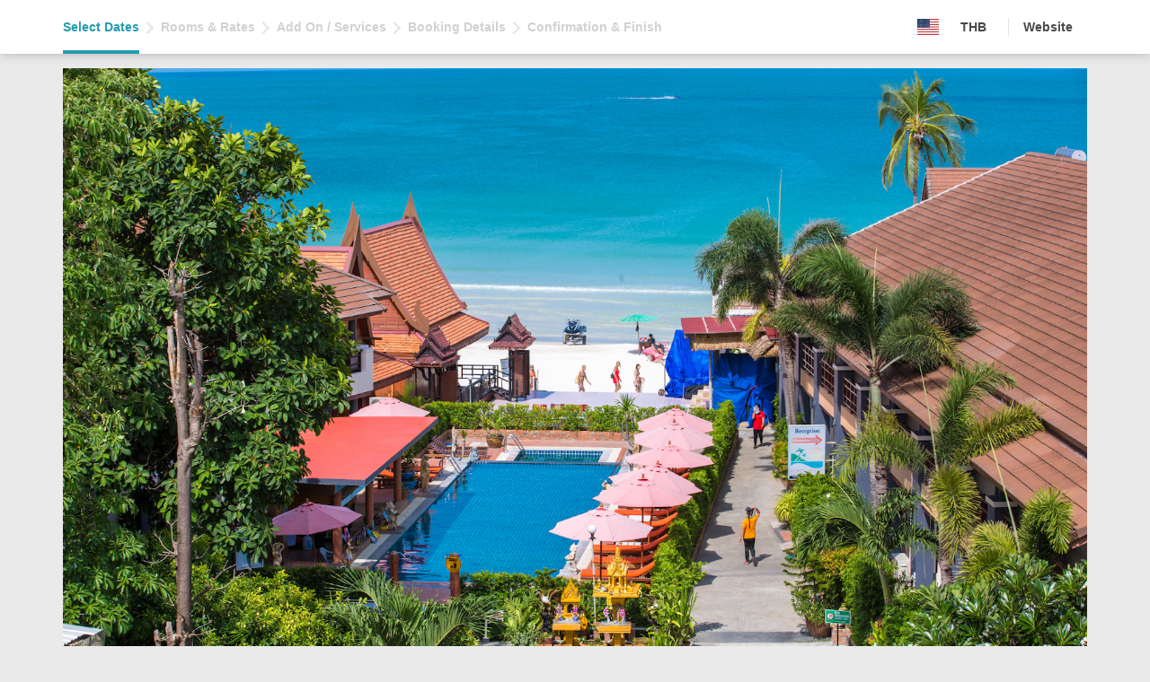

--- FILE ---
content_type: text/html; charset=UTF-8
request_url: https://ibe.hoteliers.guru/ibe/en/Sunrise-Resort-Koh-Phangan-Koh-Phangan-Suratthani-TH?tid=a798375f5dc7c99d2d3e91e3d1f708bf&
body_size: 91656
content:

<!DOCTYPE html>
<html>
<head>
    <meta charset="utf-8">
    <meta name="viewport" content="width=device-width, initial-scale=1, shrink-to-fit=no">
    <meta http-equiv="Cache-Control" content="no-cache, no-store, must-revalidate"/>
    <meta http-equiv="Pragma" content="no-cache"/>
    <meta http-equiv="Expires" content="0"/>

    <meta property="og:title" content="Sunrise Resort Koh Phangan" />
    <meta property="og:description" content="FULL MOON SUNRISE RESORT KOH PHANGAN (SHA Plus +) Sunrise Resort&nbsp;is conveniently located within 50 metres from Haad Rin, a beach famously known for the Full Moon Party. The resort offers non-smoking modern rooms with air-conditioning and free Wi-Fi. Equipped with an outdoor pool, the property provides free private parking.
The resort is a 15-minutes drive to Phangan Pier. Koh Tao and Koh Nang Yuan can be reached within 1 hr.
Furnishings with stylish decor, each room at Sunrise Resort comes with a safety deposit box and a minibar. Free toiletries and shower facilities are included in an en suite bathroom.
The resort has a 24-hour front desk where staff can assist guests with laundry services and luggage storage. A chargeable shuttle service can be arranged upon request.
Seaside Restaurant serves a tasty selection of Thai and international dishes. Guests can also enjoy refreshing beverages at&nbsp;Sunrise Bar." />
    <meta property="og:image" content="https://ibe-asset.hoteliers.guru/ibe-asset/0/0/0/0/0/0/0/0/0/8/0/theme/images/banner-head-clarify-6134385ce2271.jpg" />

    
            <title>Sunrise Resort Fullmon party beach (SHA Pluse+) Koh Phangan</title>
    
            <meta name="keyword" content="SHA PLUS,White sand,Holiday,Cheep hotel,Koh Phangan,Samui,Phuket,Thailand,Fullmon party,Beach,">
    
            <meta name="description" content="Sunrise Resort is conveniently located on Haad Rin beach famously known for the Full Moon Party and SHA Plus+ Resort Koh Phangan Thailand">
    
    <!-- Compliance patch for Microsoft browsers -->
    <!--[if lt IE 9]>
    <script type="text/javascript" src="https://ibe.hoteliers.guru/ibe/js/ie/ie9.js"></script>
    <![endif]-->

    <link rel="stylesheet" type="text/css" href="https://ibe-asset.hoteliers.guru/ibe-asset/public/css/reset.css" />
<link rel="stylesheet" type="text/css" href="https://ibe-asset.hoteliers.guru/ibe-asset/public/css/clarify/jquery-ui.css" />
<link rel="stylesheet" type="text/css" href="https://ibe.hoteliers.guru/ibe/css/glyphicons.css" />
<link rel="stylesheet" type="text/css" href="https://ibe.hoteliers.guru/ibe/css/menu-icon.css" />
<link rel="stylesheet" type="text/css" href="https://ibe-asset.hoteliers.guru/ibe-asset/public/css/mySelect.css" />
<link rel="stylesheet" type="text/css" href="https://ibe-asset.hoteliers.guru/ibe-asset/public/css/myTooltip.css" />
<link rel="stylesheet" type="text/css" href="https://ibe-asset.hoteliers.guru/ibe-asset/public/css/clarify/lightslider.css" />
<link rel="stylesheet" type="text/css" href="https://ibe-asset.hoteliers.guru/ibe-asset/public/css/clarify/layout.css" />
<link rel="stylesheet" type="text/css" href="https://ibe-asset.hoteliers.guru/ibe-asset/public/css/clarify/component.css" />
<link rel="stylesheet" type="text/css" href="https://ibe-asset.hoteliers.guru/ibe-asset/public/css/cookie-consent/cookieconsent.css" />
<link rel="stylesheet" type="text/css" href="https://ibe-asset.hoteliers.guru/ibe-asset/0/0/0/0/0/0/0/0/0/8/0/theme/css/theme_v_7.css" />
<script type="text/javascript" src="https://ibe-asset.hoteliers.guru/ibe-asset/public/js/jquery-1.11.1.js"></script>
<script type="text/javascript" src="https://ibe-asset.hoteliers.guru/ibe-asset/public/js/jquery-ui.js"></script>
<script type="text/javascript" src="https://ibe-asset.hoteliers.guru/ibe-asset/public/js/booking-v.1.0.js"></script>
<script type="text/javascript" src="https://ibe-asset.hoteliers.guru/ibe-asset/public/js/angularjs/angular.min.js"></script>
<script type="text/javascript" src="https://ibe-asset.hoteliers.guru/ibe-asset/public/js/myModal.js"></script>
<script type="text/javascript" src="https://ibe-asset.hoteliers.guru/ibe-asset/public/js/myTooltip.js"></script>
<script type="text/javascript" src="https://ibe-asset.hoteliers.guru/ibe-asset/public/js/mySelect.js"></script>
<script type="text/javascript" src="https://ibe-asset.hoteliers.guru/ibe-asset/public/js/image-carousel/lightslider.js"></script>
<script type="text/javascript" src="https://ibe-asset.hoteliers.guru/ibe-asset/public/js/affix.js"></script>
<script type="text/javascript" src="https://ibe-asset.hoteliers.guru/ibe-asset/public/js/sprintf.min.js"></script>
<script type="text/javascript" src="https://ibe-asset.hoteliers.guru/ibe-asset/public/js/lodash.min.js"></script>
<script type="text/javascript" src="https://ibe-asset.hoteliers.guru/ibe-asset/public/js/dateformat-i18n/dateformat-en.js"></script>
<script type="text/javascript" src="https://ibe-asset.hoteliers.guru/ibe-asset/public/js/cookie-consent/cookieconsent.js"></script>
    <script type="text/javascript">
        var ibeModule = angular.module('IBEApp', []);

        ibeModule.directive('restrictInput', function () {
            return {
                restrict: 'A',
                require: 'ngModel',link: function(scope, element, attrs, ngModelCtrl) {
                    ngModelCtrl.$parsers.unshift(function(viewValue) {
                        var options = scope.$eval(attrs.restrictInput);

                        if (!options.regex && options.type) {
                            switch (options.type) {
                                case 'englishLettersOnly': options.regex = '^[\x00-\x7F]*$'; break;
                                default: options.regex = '';
                            }
                        }

                        var reg = new RegExp(options.regex);

                        if (reg.test(viewValue)) {
                            return viewValue;
                        } else {
                            var overrideValue = (reg.test(ngModelCtrl.$modelValue) ? ngModelCtrl.$modelValue : '');
                            element.val(overrideValue);
                            return overrideValue;
                        }
                    });
                }
            }
        });

        ibeModule.directive('datepicker', function () {
            return {
                restrict: 'A',
                require: 'ngModel',
                link: function (scope, element, attrs, ngModelCtrl) {
                    $(function () {
                        element.datepicker({
                            dateFormat: 'd MM yy',
                            beforeShowDay: function (date) {
                                const minDate = new Date(scope[attrs.minDate]);
                                const maxDate = new Date(scope[attrs.maxDate]);

                                date.setHours(0, 0, 0);
                                minDate.setHours(0, 0, 0);
                                maxDate.setHours(0, 0, 0);

                                let dateClass = '';
                                const unavailableList = scope[attrs.unavailableDateList];
                                let dayAvailableStatus = true;

                                if (unavailableList != undefined) {
                                    const milliSecondInSecond = 1000;
                                    const dateUTCMilliSecond = Date.UTC(date.getFullYear(), date.getMonth(), date.getDate());
                                    const dateTimeStamp = String(dateUTCMilliSecond / milliSecondInSecond);
                                    const checkDateUnavailable = unavailableList.find(dateUnixTimeKey => dateUnixTimeKey == dateTimeStamp);

                                    if (checkDateUnavailable != undefined) {
                                        dateClass = 'day-unavailable';
                                        dayAvailableStatus = false;
                                    }
                                }

                                if (date.getTime() >= minDate.getTime()) {
                                    if (date.getTime() > maxDate.getTime() && scope[attrs.maxDate] != undefined) {

                                        return [false, dateClass];
                                    } else {

                                        return [dayAvailableStatus, dateClass];
                                    }
                                } else {

                                    return [false, dateClass];
                                }
                            },
                            beforeShow: function (element, datepicker) {
                                if (attrs.minDate)
                                    angular.element(element).datepicker("option", "minDate", scope[attrs.minDate]);

                                if (attrs.maxDate)
                                    angular.element(element).datepicker("option", "maxDate", scope[attrs.maxDate]);
                            },
                            onSelect: function (date, obj) {
                                scope.$apply(function () {
                                    var selectedDay = obj.selectedDay;
                                    var selectedMonth = parseInt(obj.selectedMonth);
                                    var monthShortName = ['Jan', 'Feb', 'Mar', 'Apr', 'May', 'Jun', 'Jul', 'Aug', 'Sep', 'Oct', 'Nov', 'Dec'];
                                    var dateString = selectedDay + ' ' + monthShortName[selectedMonth] + ' ' + obj.selectedYear;
                                    ngModelCtrl.$setViewValue(dateString);
                                });

                                $(this).blur();
                                if ($(this).attr('id') == "txt_check_in") {
                                    setTimeout(function () {
                                        $("#txt_check_out").focus();
                                    }, 300);
                                }

                            },
                            numberOfMonths: 2
                        });

                        element.datepicker("setDate", scope[attrs.ngModel]);

                        ngModelCtrl.$render = function () {
                            var tempAtts = attrs.ngModel.split(".");
                            var tempValue = scope;
                            for (var i = 0; i < tempAtts.length; ++i)
                                tempValue = tempValue[tempAtts[i]];
                            element.datepicker("setDate", scope[attrs.ngModel]);

                        };
                        $('.ui-datepicker').addClass('notranslate');
                    });


                    scope.$watch(attrs.ngModel, function (value) {
                        if (ngModelCtrl.$viewValue != '') {
                            if (Object.prototype.toString.call(ngModelCtrl.$viewValue) === '[object Date]') {
                                element.datepicker('setDate', ngModelCtrl.$viewValue);
                            } else {
                                element.datepicker('setDate', new Date(ngModelCtrl.$viewValue));
                            }
                        }

                        element.datepicker('refresh');
                    });
                }

            }
        });

        ibeModule.directive('slider', function () {
            return {
                restrict: 'A',

                require: 'ngModel',

                link: function (scope, element, attrs, ngModelCtrl) {
                    $(function () {
                        var tempAttsModel = attrs.ngModel.split(".");
                        var tempModel = scope;
                        for (var i = 0; i < tempAttsModel.length; ++i)
                            tempModel = tempModel[tempAttsModel[i]];

                        var tempAttsMin = attrs.min.split(".");
                        var tempMin = scope;
                        for (var i = 0; i < tempAttsMin.length; ++i)
                            tempMin = tempMin[tempAttsMin[i]];

                        var tempAttsMax = attrs.max.split(".");
                        var tempMax = scope;
                        for (var i = 0; i < tempAttsMax.length; ++i)
                            tempMax = tempMax[tempAttsMax[i]];


                        element.slider({
                            range: true,
                            min: tempMin,
                            max: tempMax,
                            values: tempModel,
                            slide: function (event, ui) {
                                scope.$apply(function () {
                                    ngModelCtrl.$setViewValue(ui.values);
                                });
                            },
                            change: function( event, ui ) {
                                scope.sliderChange();
                            }
                        });
                    })
                }
            }
        });

        ibeModule.directive('onFinishRender', function ($timeout) {
            return {
                restrict: 'A',
                link: function (scope, element, attr) {
                    if (scope.$last === true) {
                        $timeout(function () {
                            scope.$emit('ngRepeatFinished');
                        });
                    }
                }
            }
        });

        ibeModule.directive('ibeTab', function ($timeout) {
            return {
                restrict: 'A',
                link: function (scope, element, attr) {

                    var tabWidth = $(element).outerWidth();
                    var numTab = $('.tab-nav > li').length;
                    var getWidth = (tabWidth - (numTab - 1)) / numTab;
                    $('.tab-nav > li').css({"width": getWidth});
                    $('.tab-nav > li').click(function () {
                        var el = $(this);
                        var clickTab = el.attr("data-target");
                        var activeTab = el.parent().find('[data-status="tab-active"]').attr("data-target");
                        if (clickTab != activeTab) {
                            el.parent().find('[data-status="tab-active"]').removeAttr("data-status");
                            el.attr("data-status", "tab-active");

                            el.parent().parent().find('[data-status="tab-content-active"]').removeAttr("data-status");
                            $('#' + clickTab).attr("data-status", "tab-content-active");

                        }
                        else {
                            return false;
                        }
                    });
                    $timeout(function () {
                        $('.tab-content > li').css("display", "none");
                    }, 100);

                }
            };
        });

        ibeModule.directive('autoUpdateLabelSelect', function () {
            return {
                link: function (scope, element, attrs, ngModelCtrl) {
                    scope.$watch(attrs.ngModel, function (value) {
                        setTimeout(function () {
                            if (element.attr("custom-display") == "value")
                                var textDisplay = element.find("option:selected").val();
                            else
                                var textDisplay = element.find("option:selected").text();

                            element.next().children().text(textDisplay);
                        }, 1);

                    });

                    scope.$watch(function () {
                        return element.attr('disabled');
                    }, function (value) {
                        if (value == 'disabled')
                            element.next().addClass('customSelectDisabled');
                        else
                            element.next().removeClass('customSelectDisabled');
                    });

                    scope.$watch(function () {
                        return element.hasClass('error');
                    }, function (value) {
                        if (value == true)
                            element.next().addClass('error');
                        else
                            element.next().removeClass('error');
                    });
                }
            }
        });

        ibeModule.directive('validNumber', function () {
            return {
                require: '?ngModel',
                link: function (scope, element, attrs, ngModelCtrl) {
                    if (!ngModelCtrl) {
                        return;
                    }

                    ngModelCtrl.$parsers.push(function (val) {
                        if (angular.isUndefined(val)) {
                            var val = '';
                        }
                        var clean = val.replace(/[^0-9]+/g, '');
                        if (val !== clean) {
                            ngModelCtrl.$setViewValue(clean);
                            ngModelCtrl.$render();
                        }
                        return clean;
                    });

                    element.bind('keypress', function (event) {
                        if (event.keyCode === 32) {
                            event.preventDefault();
                        }
                    });
                }
            };
        });

        ibeModule.directive('convertToNumber', function() {
            return {
                require: 'ngModel',
                link: function (scope, element, attrs, ngModel) {
                    ngModel.$parsers.push(function (val) {
                        return parseInt(val, 10);
                    });
                    ngModel.$formatters.push(function (val) {
                        return '' + val;
                    });
                }
            }
        });

        ibeModule.directive('validDouble', function () {
            return {
                require: '?ngModel',
                link: function (scope, element, attrs, ngModelCtrl) {
                    if (!ngModelCtrl) {
                        return;
                    }

                    ngModelCtrl.$parsers.push(function (val) {
                        if (angular.isUndefined(val)) {
                            var val = '';
                        }

                        var valList = val.split(".");
                        if (valList.length > 2) {
                            val = valList[0] + "." + valList[1];
                            for (var i = 2; i < valList.length; ++i)
                                val += valList[i];

                            ngModelCtrl.$setViewValue(val);
                            ngModelCtrl.$render();

                            return val;
                        }


                        var clean = val.replace(/[^0-9.]+/g, '');
                        if (val !== clean) {
                            ngModelCtrl.$setViewValue(clean);
                            ngModelCtrl.$render();
                        }

                        return clean;
                    });

                    element.bind('keypress', function (event) {
                        if (event.keyCode === 32) {
                            event.preventDefault();
                        }
                    });
                }
            };
        });

        ibeModule.factory('IBECommonFactory', function () {

            var __initTaxlist = function (taxList) {

                var obj = new Array();
                for (var i in taxList) {
                    var taxItem = new Object();
                    taxItem['taxName'] = taxList[i]['configurationtax_name'];
                    taxItem['taxRate'] = taxList[i]['configurationtax_rate'];
                    taxItem['taxVal'] = 0;
                    obj.push(taxItem);
                }

                return obj;
            };

            return {
                baseCurrency: "THB",
                selectedCurrency: "THB",
                currencyConverterList: {"THB":1,"AED":0.1169399829851,"AUD":0.047489973262489,"CHF":0.025498326356913,"CNY":0.22217296223127,"DKK":0.20446974435634,"EUR":0.02736835104727,"GBP":0.023745876102654,"HKD":0.24860673882697,"IDR":536.30408085377,"INR":2.8735359129555,"JPY":4.9926715492717,"KRW":46.401484596203,"MMK":66.860028181191,"MXN":0.58325160915641,"MYR":0.13034546659002,"NZD":0.05556588102622,"PHP":1.8881059472658,"RUB":2.5174805900233,"SEK":0.29316008802209,"SGD":0.040990373045677,"TWD":1.0064723960759,"USD":0.031842036446159,"VND":836.48999439086},
                currencyNameList: {"THB":"Thai Baht","AED":"Arab Emirate Dirham","AUD":"Australia Dollar","CHF":"Switzerland Franc","CNY":"Chinese Yuan","DKK":"Denmark Kroue","EUR":"Euro Member Countries","GBP":"UK Pound","HKD":"Hong Kong Dollar","IDR":"Indonesia Rupiah","INR":"India Rupee","JPY":"Japan Yen","KRW":"Korean Won","MMK":"Myanmar Kyat","MXN":"Mexico Peso","MYR":"Malaysia Ringgit","NZD":"New Zealand Dollar","PHP":"Philippines Peso","RUB":"Russia Ruble","SEK":"Sweden Krona","SGD":"Singapore Dollar","TWD":"Taiwan New Dollar","USD":"US Dollar","VND":"Viet Nam Dong"},
                currencySymbolList: {"AUD":"AUD","EUR":"\u20ac","DKK":"kr","HKD":"HKD","INR":"\u20b9","IDR":"Rp","JPY":"\u00a5","KRW":"\u20a9","MYR":"RM","MXN":"MXN","MMK":"MMK","NZD":"$","PHP":"\u20b1","RUB":"\u20bd","SGD":"SGD","SEK":"SEK","CHF":"CHF","TWD":"NT$","THB":"\u0e3f","AED":"AED","GBP":"\u00a3","USD":"$","VND":"\u20ab","CNY":"CNY","LAK":"\u20ad"},
                currencyFractionDigitsList: {"AUD":2,"EUR":2,"DKK":2,"HKD":2,"INR":2,"IDR":0,"JPY":0,"KRW":0,"MYR":2,"MXN":2,"MMK":2,"NZD":2,"PHP":2,"RUB":2,"SGD":2,"SEK":2,"CHF":2,"TWD":0,"THB":2,"AED":2,"GBP":2,"USD":2,"VND":0,"CNY":2,"LAK":0},
                taxList: [{"configurationtax_id":"238","0":"238","configurationtax_property_id":"80","1":"80","configurationtax_item_order":"100","2":"100","configurationtax_rate":"7.0000","3":"7.0000","configurationtax_value_type_id":"1","4":"1","configurationtax_rateper_type_id":"2","5":"2","configurationtax_status":"1","6":"1","configurationtax_name":"Government Tax","configurationtax_description":"<p>Government Tax<\/p>"}],
                taxListPrepared: __initTaxlist([{"configurationtax_id":"238","0":"238","configurationtax_property_id":"80","1":"80","configurationtax_item_order":"100","2":"100","configurationtax_rate":"7.0000","3":"7.0000","configurationtax_value_type_id":"1","4":"1","configurationtax_rateper_type_id":"2","5":"2","configurationtax_status":"1","6":"1","configurationtax_name":"Government Tax","configurationtax_description":"<p>Government Tax<\/p>"}]),
                taxInclude: 1,
                provinceTaxConfig: {"status":0,"rate":0},
                feeList: [],
                showEditDate: false
            };
        });

        ibeModule.service('VatService', function (IBECommonFactory) {

            this.calculateVat = function (fromRate) {
                let divideVal = 1;
                var obj = new Array();
                for (let i in IBECommonFactory.taxList) {
                    const taxRate = IBECommonFactory.taxList[i]['configurationtax_rate'];
                    divideVal = divideVal * ((100 + parseFloat(taxRate)) / 100);
                }

                if (IBECommonFactory.provinceTaxConfig['status'] == 1) {
                    divideVal = divideVal + (parseFloat(IBECommonFactory.provinceTaxConfig['rate']) / 100);
                }

                const rateExclude = fromRate / divideVal;

                let taxVal = 0;
                for (var i in IBECommonFactory.taxList) {
                    var taxItem = new Object();
                    taxItem['taxName'] = IBECommonFactory.taxList[i]['configurationtax_name'];
                    var taxRate = IBECommonFactory.taxList[i]['configurationtax_rate'];
                    taxItem['taxRate'] = taxRate;

                    taxItem['taxVal'] = (rateExclude + taxVal) * (taxRate / 100);
                    taxVal = taxVal + taxItem['taxVal'];
                    obj.push(taxItem);
                }

                if (IBECommonFactory.provinceTaxConfig['status'] == 1) {
                    var taxItem = new Object();
                    taxItem['taxName'] = 'Province Tax';
                    taxItem['taxRate'] = IBECommonFactory.provinceTaxConfig['rate'];

                    taxItem['taxVal'] = (rateExclude) * (taxItem['taxRate'] / 100);
                    taxVal = taxVal + taxItem['taxVal'];
                    obj.push(taxItem);
                }

                return obj;
            };
        });

        ibeModule.service('FeeService', function (IBECommonFactory) {

            this.getTotalFee = function (totalPrice, totalPerson, totalRoom = 0) {
                let totalFee = 0;

                for (let index in IBECommonFactory.feeList) {
                    const feeItem = IBECommonFactory.feeList[index];

                    if (feeItem['configurationfee_rateper_type_id'] == 1) {
                        totalFee = totalFee + (totalPerson * feeItem['configurationfee_rate']);

                    } else if (feeItem['configurationfee_rateper_type_id'] == 3) {
                        totalFee = totalFee + (totalRoom * feeItem['configurationfee_rate']);

                    } else if (feeItem['configurationfee_rateper_type_id'] == 2) {
                        if (feeItem['configurationfee_value_type_id'] == 1) {
                            totalFee = totalFee + (parseFloat(feeItem['configurationfee_rate']) / 100) * totalPrice;
                        } else if (feeItem['configurationfee_value_type_id'] == 2) {
                            totalFee = totalFee + parseFloat(feeItem['configurationfee_rate']);
                        }
                    }
                }

                return totalFee;
            };

            this.bindFee = function (feeItem, totalPrice, totalPerson, totalRoom = 0) {

                if (feeItem['configurationfee_rateper_type_id'] == 1) {
                    return totalPerson * feeItem['configurationfee_rate'];
                } else if (feeItem['configurationfee_rateper_type_id'] == 3) {
                    return totalRoom * feeItem['configurationfee_rate'];
                } else if (feeItem['configurationfee_rateper_type_id'] == 2) {
                    if (feeItem['configurationfee_value_type_id'] == 1) {
                        return (feeItem['configurationfee_rate'] / 100) * totalPrice;
                    } else if (feeItem['configurationfee_value_type_id'] == 2) {
                        return feeItem['configurationfee_rate'];
                    }
                }

            };

        });

        ibeModule.service('CurrencyService', function (IBECommonFactory, $http) {

            this.getAmount = function (baseAmount) {
                var rateCurrency = IBECommonFactory.currencyConverterList[IBECommonFactory.selectedCurrency];
                if (rateCurrency == undefined)
                    rateCurrency = 1;

                if (IBECommonFactory.taxInclude == 0)
                    return this.__rateExcludeTax(baseAmount * rateCurrency);

                return baseAmount * rateCurrency;
            };

            this.currencyConverter = function (baseAmount) {
                const noDecimalPointCurrencyList = ['JYP', 'TWD', 'KRW'];
                const selectCurrency = IBECommonFactory.selectedCurrency;
                const isNoDecimalPoint = (noDecimalPointCurrencyList.find(element => element == selectCurrency)) ? true : false;
                var rateCurrency = IBECommonFactory.currencyConverterList[IBECommonFactory.selectedCurrency];
                if (rateCurrency == undefined)
                    rateCurrency = 1;

                if (isNoDecimalPoint) {
                    return Math.round(baseAmount * rateCurrency);
                }

                return baseAmount * rateCurrency;

            };

            this.getCurrencySymbol = function () {
                var currencyCode = IBECommonFactory.selectedCurrency
                if (IBECommonFactory.currencyNameList[currencyCode] == undefined) {
                    currencyCode = IBECommonFactory.baseCurrency;
                }

                return IBECommonFactory.currencySymbolList[currencyCode];
            };

            this.getCurrencyNameList = function () {
                var result = new Object();

                angular.forEach(IBECommonFactory.currencyNameList, function (cName, cCode) {
                    result[cCode] = cCode + " - " + cName;
                });

                return result;
            };

            this.changeSelectedCurrency = function () {
                var requestObject = {data: IBECommonFactory.selectedCurrency};
                var resp = $http.post("/ibe/en/Sunrise-Resort-Koh-Phangan-Koh-Phangan-Suratthani-TH/reserve/currency?tid=a798375f5dc7c99d2d3e91e3d1f708bf", requestObject, {});
                var selectedCurrencyCode = IBECommonFactory.selectedCurrency;
                var selectedCurrencyName = IBECommonFactory.currencyNameList[selectedCurrencyCode];
                var setText = selectedCurrencyCode + ' - ' + selectedCurrencyName;

                angular.forEach($("select.select-currency"), function (element) {
                    if ($(element).attr("text-display") == "value")
                        $(element).next().text(selectedCurrencyCode);
                    else
                        $(element).next().text(setText);
                });

                resp.success(function (respObj, status, headers, config) {
                    console.log("change currency success.");
                });

                resp.error(function (data, status, headers, config) {
                    console.log("change currency Fail!!!");
                });
            };

            this.__rateExcludeTax = function (fromRate) {
                let divideVal = 1;
                for (let i in IBECommonFactory.taxList) {
                    const taxRate = IBECommonFactory.taxList[i]['configurationtax_rate'];
                    divideVal = divideVal * ((100 + parseFloat(taxRate)) / 100);
                }

                if (IBECommonFactory.provinceTaxConfig['status'] == 1) {
                    divideVal = divideVal + (parseFloat(IBECommonFactory.provinceTaxConfig['rate']) / 100);
                }

                return fromRate / divideVal;
            };


        });

        ibeModule.controller('ChangeCurrencyController', function ($scope, $http, IBECommonFactory, CurrencyService) {
            $scope.ibeCommonFactory = IBECommonFactory;
            $scope.currencyService = CurrencyService;
        });



        ibeModule.filter('reverse', function () {
            return function (items) {
                return items.slice().reverse();
            };
        });

        ibeModule.filter('emptyFilter', function () {
            return function (array) {
                var filteredArray = [];
                angular.forEach(array, function (item) {
                    if (item) filteredArray.push(item);
                });
                return filteredArray;
            };
        });


        ibeModule.filter('range', function() {
            return function(input, total) {
                total = parseInt(total);

                for (var i=0; i<total; i++) {
                    input.push(i);
                }

                return input;
            };
        });

        ibeModule.filter('currency', function (IBECommonFactory) {
            return function (baseAmount) {
                const selectCurrency = IBECommonFactory.selectedCurrency;
                const fractionDigits =  IBECommonFactory.currencyFractionDigitsList[selectCurrency]

                return Number(baseAmount).toLocaleString("en-US", {
                    minimumFractionDigits: fractionDigits,
                    maximumFractionDigits: fractionDigits,
                });
            }
        });

        $(document).ready(function () {
                //====  Scroll not smooth on ios ====///
                // $("html").niceScroll({
                //     cursorwidth: "5px",
                //     zindex: 1000,
                //     cursoropacitymax: 0.3,
                //     cursorborder: "0px",
                //     cursorborderradius: "0px",
                //     mousescrollstep: 80,
                // });

                // $(".modal-content").niceScroll();
                //
                // $(".compare-content").niceScroll();

                $('a[href="#"]').click(function (e) {
                    e.preventDefault();
                });

                $("#more-property-detail").click(function () {
                    showModal('property-info', 1000, 0, 0);
                });
            }
        );

        function languageOnChanged() {
            var urlFormat = '/ibe/%%languageshortname%%/Sunrise-Resort-Koh-Phangan-Koh-Phangan-Suratthani-TH?tid=a798375f5dc7c99d2d3e91e3d1f708bf';
            if (urlFormat == '')
                return;
            var lang = $("#languageSelector").val();
            var url = urlFormat.replace("%%languageshortname%%", lang);
            window.location = url;
        }
    </script>

    <!-- Hoteliers Analytics -->
            <!-- Google tag (gtag.js) -->
        <script async src="https://www.googletagmanager.com/gtag/js?id=G-BNLEXKTGH0"></script>
        <script type="text/plain" data-cookiecategory="analytics">
            window.dataLayer = window.dataLayer || [];
            function gtag(){dataLayer.push(arguments);}
            gtag('js', new Date());

            gtag('config', 'G-BNLEXKTGH0');
        </script>
    
        
    
            
    <!-- User Guest Conversion Tracking -->
        
    <style>
        #loadingContent {
            display: none;
        }

        .select-currency {
            position: absolute;
            width: 100%;
            height: 100%;
            opacity: 0;
            z-index: 100;
            top: 0;
            left: 0;
        }

        .property-detail {
            position: relative;
            margin: 0 auto 16px;
        }

        .property-detail > img {
            width: 100%;
            display: block;
        }

        .btn_property-photo {
            letter-spacing: 0;
            position: absolute;
            right: 24px;
            bottom: 24px;
            border-radius: 2px;
            background-color: rgba(255, 255, 255, .6);
            padding: 8px 12px;
            font-size: 12px;
            font-weight: bold;
            text-transform: initial;
            box-shadow: 0 2px 4px 0 rgba(0, 0, 0, .5);
            transition: background-color ease .25s;
        }

        .btn_property-photo:hover {
            background-color: rgba(255, 255, 255, .85);
        }

        .setting {
            height: 60px;
            font-size: .875rem;
            font-weight: bold;
            align-items: center;
        }

        .setting_language {
            position: relative;
            margin-right: 24px;
        }

        .setting_language img {
            display: block;
        }

        .setting_language .select {
            opacity: 0;
            overflow: hidden;
            position: absolute;
            left: 0;
            top: 0;
            height: 100%;
        }

        .setting_currency {
            position: relative;
            margin-right: 24px;
        }

        .select-currency {
            cursor: pointer;
        }

        .currency-symbol {
            line-height: 18px;
        }

        #setting_btn-sign-in {
            font-size: 14px;
            font-weight: bold;
        }

        .btn_property-photo {
            display: flex;
            align-items: center;
        }

        .btn_property-photo img {
            margin-right: 8px;
            opacity: .75;
        }

        .setting_member {
            border-left: 1px solid #E5E5E5;
            padding: 0 16px;
        }

        .setting_agent {
            border-left: 1px solid #E5E5E5;
            padding: 0 0 0 16px;
        }

        .setting_website {
            border-left: 1px solid #E5E5E5;
            padding: 0 16px;
        }


    </style>
</head>

<body ng-app="IBEApp" ng-cloak class="ng-cloak">


<script type="text/javascript">
    ibeModule.controller('MenuTopController', function ($scope, $sce, $http) {
        $scope.requestSignOut = function () {
            var resp = $http.get("/ibe/en/Sunrise-Resort-Koh-Phangan-Koh-Phangan-Suratthani-TH/member/logout");
            showLoading('Logging out...');

            resp.success(function (respObj, status, headers, config) {
                if (respObj.status == true) {
                    window.location.href = respObj.data.loginUrl;
                }

                else {
                    $scope.errorMessage = respObj.message;
                    closeLoading();
                }
            });
        };
    });
</script>

<header>
    <div class="nav navbar">
        <div class="container d-flex">

            <ul class="list-step d-flex mr-auto">
                                    
                    <li class="c-menu-item active primary-color">
                        <a class="primary-color" href="/ibe/en/Sunrise-Resort-Koh-Phangan-Koh-Phangan-Suratthani-TH?tid=a798375f5dc7c99d2d3e91e3d1f708bf">Select Dates</a>
                    </li>
                    <li class="c-menu-item                     disabled">
                        <a href="">Rooms & Rates</a>
                    </li>
                    <li class="c-menu-item                     disabled">
                        <a href="">Add On / Services</a>
                    </li>
                    <li class="c-menu-item                     disabled">
                        <a href="">Booking Details</a>
                    </li>
                    <li class="c-menu-item                     disabled">
                        <a href="">Confirmation & Finish</a>
                    </li>
                            </ul>

            <div class="d-flex setting">
                <div class="setting_language">
                    <span id="selectedLanguage-en">
                        <img src="/ibe/images/flag-language/en.svg"
                             height="18px">
                    </span>
                    <div class="select">
                        <select id="languageSelector" onChange="languageOnChanged();">
                            <option value="en"  selected  >English</option><option value="th"  >ภาษาไทย</option>                        </select>
                        <div class="select__arrow"></div>
                    </div>
                </div>
                                <div class="setting_currency">
                    <select class="select-currency"
                            ng-controller="ChangeCurrencyController"
                            ng-model="ibeCommonFactory.selectedCurrency"
                            ng-options="code as name for (code, name) in currencyService.getCurrencyNameList()"
                            ng-change="currencyService.changeSelectedCurrency()"
                            ng-selected="ibeCommonFactory.selectedCurrency == code"
                            text-display="value">
                    </select>
                    <div class="currency-symbol">THB</div>
                </div>
                                <div class="setting_website">
                    <a href="http://www.sunrisephangan.com" target="_blank" class="link-official-website">Website</a>
                </div>
                                                            </div>
        </div>
    </div>
</header>

<div class="main-content">
    <div class="property-detail container">
                            <img src="https://ibe-asset.hoteliers.guru/ibe-asset/0/0/0/0/0/0/0/0/0/8/0/theme/images/banner-head-clarify-6134385ce2271.jpg">
                <button type="button" id="more-property-detail" class="btn_property-photo btn-sm">
            <img src="[data-uri]"
                 height="22px" width="auto">
            <span>See more photos</span>
        </button>
    </div>
    <div class="container">
        <script type="text/javascript">
    ibeModule.factory("CommonFactory", function () {
        const __getDefaultArrivalDate = function () {

            return new Date();
        };

        const __getDefaultDepartureDate = function () {
            const tempDate = new Date();
            tempDate.setDate(tempDate.getDate() + 1);

            return tempDate;
        };

        return {
            arrivalDate: __getDefaultArrivalDate(),
            departureDate: __getDefaultDepartureDate(),
        }
    });
</script>

<style>
    .calendar-box {
        flex-grow: 1;
        margin-right: 16px;
    }

    .search-box {
        width: 35%;
    }
</style>

<div class="container">
    <style>
    #property-detail {
        margin-bottom: 16px;
        box-shadow: 0 0 12px 0 rgba(0, 0, 0, .05);
    }

    .property-name {
        font-size: 1.75rem;
        font-weight: 400;
        line-height: 1;
        margin-bottom: .5em;
    }

    .property-address {
        font-size: .875rem;
    }

    .btn_sign-in {
        min-width: 140px;
    }

    .link_view-on-map {
        font-weight: 600;
        opacity: .35;
        text-decoration: none;
    }
</style>

<div id="property-detail" class="box">
    <div class="box-content container-flex-row">
        <div>
            <div class="property-name">Sunrise Resort Koh Phangan</div>
            <div class="property-address">
                <span class="secondary-color">136 Moo 6 , Haad Rin Beach, Baan Tai Koh Phangan Suratthani 84280</span>
                <a href="https://www.google.com/maps/search/?api=1&query=9.676550184646548,100.06791324340816"
                   target="_blank" class="link_view-on-map"> - View on map</a>
            </div>
        </div>
                
            </div>
</div>

    <div class="d-flex">
        <div class="calendar-box">
            
<script type="text/javascript">
    ibeModule.directive('datepickerrange', function ($parse) {
        return {
            restrict: 'A',
            link: function (scope, element, attrs) {
                $(function () {
                    element.datepicker({
                        dateFormat: 'DD, d MM yy',
                        numberOfMonths: [2, 2],
                        minDate: 0,
                        setDate: null,
                        stepMonths: 4,
                        beforeShowDay: function (date) {
                            var startDate = scope[attrs.startDate];
                            var endDate = scope[attrs.endDate];
                            var unavailableList = scope[attrs.unavailableDateList];

                            for (const index in unavailableList) {
                                var unavailableDate = new Date(unavailableList[index]);

                                if (date.getTime() == unavailableDate.getTime()) {
                                    return [true, startDate && ((date.getTime() == startDate.getTime()) || (endDate && date >= startDate && date <= endDate)) ? "day-unavailable date-selected" : "day-unavailable"];
                                }
                            }

                            return [true, startDate && ((date.getTime() == startDate.getTime()) || (endDate && date >= startDate && date <= endDate)) ? "day-available date-selected" : "day-available"];
                        },
                        onSelect: function (date, obj) {
                            var selectedDay = obj.selectedDay;
                            var selectedMonth = parseInt(obj.selectedMonth);
                            var monthShortName = ['Jan', 'Feb', 'Mar', 'Apr', 'May', 'Jun', 'Jul', 'Aug', 'Sep', 'Oct', 'Nov', 'Dec'];
                            var dateString = selectedDay + ' ' + monthShortName[selectedMonth] + ' ' + obj.selectedYear;

                            var startDate = $parse(attrs.startDate);
                            var endDate = $parse(attrs.endDate);
                            var tempEndDate = $parse(attrs.tempEndDate);

                            var selectedDate = new Date(dateString);

                            if (!startDate(scope) || tempEndDate(scope)) {
                                tempEndDate.assign(scope, '');
                                startDate.assign(scope, selectedDate);
                                endDate.assign(scope, new Date(selectedDate.getTime() + 86400000));
                            } else {
                                if (selectedDate.getTime() < startDate(scope).getTime()) {
                                    tempEndDate.assign(scope, startDate(scope));
                                    endDate.assign(scope, startDate(scope));
                                    startDate.assign(scope, selectedDate);
                                } else if (selectedDate.getTime() - startDate(scope).getTime() < 86400000) {
                                    tempEndDate.assign(scope, new Date(selectedDate.getTime() + 86400000));
                                    endDate.assign(scope, new Date(selectedDate.getTime() + 86400000));
                                } else {
                                    tempEndDate.assign(scope, selectedDate);
                                    endDate.assign(scope, selectedDate);
                                }
                            }

                            $(this).datepicker();
                            //$(this).datepicker("setDate", null);
                            scope.$apply("updateStartDate()");
                            scope.$apply("updateEndDate()");
                        }
                    });
                    $('.ui-datepicker').addClass('notranslate');
                });

                scope.$watch(attrs.startDate, function (value) {
                    element.datepicker('refresh');
                });

                scope.$watch(attrs.endDate, function (value) {
                    element.datepicker('refresh');
                });
            }
        };
    });
    ibeModule.controller('CalendarController', function ($scope, $timeout, CommonFactory) {
        $scope.commonFactory = CommonFactory;
        $scope.unAvailableDateList = {"1769817600":"Sat 31 Jan 2026","1769904000":"Sun 1 Feb 2026","1769990400":"Mon 2 Feb 2026","1770076800":"Tue 3 Feb 2026","1772409600":"Mon 2 Mar 2026","1772496000":"Tue 3 Mar 2026","1772582400":"Wed 4 Mar 2026","1775001600":"Wed 1 Apr 2026","1775088000":"Thu 2 Apr 2026","1775174400":"Fri 3 Apr 2026","1777507200":"Thu 30 Apr 2026","1777593600":"Fri 1 May 2026","1777680000":"Sat 2 May 2026","1780099200":"Sat 30 May 2026","1780185600":"Sun 31 May 2026","1780272000":"Mon 1 Jun 2026","1782604800":"Sun 28 Jun 2026","1782691200":"Mon 29 Jun 2026","1782777600":"Tue 30 Jun 2026","1785196800":"Tue 28 Jul 2026","1785283200":"Wed 29 Jul 2026","1785369600":"Thu 30 Jul 2026","1787788800":"Thu 27 Aug 2026","1787875200":"Fri 28 Aug 2026","1787961600":"Sat 29 Aug 2026","1790294400":"Fri 25 Sep 2026","1790380800":"Sat 26 Sep 2026","1790467200":"Sun 27 Sep 2026","1792886400":"Sun 25 Oct 2026","1792972800":"Mon 26 Oct 2026","1793059200":"Tue 27 Oct 2026","1795392000":"Mon 23 Nov 2026","1795478400":"Tue 24 Nov 2026","1795564800":"Wed 25 Nov 2026","1797984000":"Wed 23 Dec 2026","1798070400":"Thu 24 Dec 2026","1798156800":"Fri 25 Dec 2026","1798416000":"Mon 28 Dec 2026","1798502400":"Tue 29 Dec 2026","1798588800":"Wed 30 Dec 2026","1798675200":"Thu 31 Dec 2026","1798761600":"Fri 1 Jan 2027","1800489600":"Thu 21 Jan 2027","1800576000":"Fri 22 Jan 2027","1800662400":"Sat 23 Jan 2027","1803081600":"Sat 20 Feb 2027","1803168000":"Sun 21 Feb 2027","1803254400":"Mon 22 Feb 2027","1805587200":"Sun 21 Mar 2027","1805673600":"Mon 22 Mar 2027","1805760000":"Tue 23 Mar 2027","1808179200":"Tue 20 Apr 2027","1808265600":"Wed 21 Apr 2027","1808352000":"Thu 22 Apr 2027","1810684800":"Wed 19 May 2027","1810771200":"Thu 20 May 2027","1810857600":"Fri 21 May 2027","1813276800":"Fri 18 Jun 2027","1813363200":"Sat 19 Jun 2027","1813449600":"Sun 20 Jun 2027","1815782400":"Sat 17 Jul 2027","1815868800":"Sun 18 Jul 2027","1815955200":"Mon 19 Jul 2027","1818374400":"Mon 16 Aug 2027","1818460800":"Tue 17 Aug 2027","1818547200":"Wed 18 Aug 2027","1820966400":"Wed 15 Sep 2027","1821052800":"Thu 16 Sep 2027","1821139200":"Fri 17 Sep 2027","1823472000":"Thu 14 Oct 2027","1823558400":"Fri 15 Oct 2027","1823644800":"Sat 16 Oct 2027","1826064000":"Sat 13 Nov 2027","1826150400":"Sun 14 Nov 2027","1826236800":"Mon 15 Nov 2027","1828569600":"Sun 12 Dec 2027","1828656000":"Mon 13 Dec 2027","1828742400":"Tue 14 Dec 2027","1829952000":"Tue 28 Dec 2027","1830038400":"Wed 29 Dec 2027","1830124800":"Thu 30 Dec 2027","1830211200":"Fri 31 Dec 2027","1830297600":"Sat 1 Jan 2028","1830384000":"Sun 2 Jan 2028"};
        $scope.arrivalDate = '';
        $scope.departureDate = '';
        $scope.rangeDate = '';
        $scope.countClick = 1;
        $scope.millisecondInDay = 86400000;
        $scope.thisDay = new Date();
        $scope.tempEndDate = new Date($scope.thisDay.getTime() + $scope.millisecondInDay);
        $scope.errorMessage = '';
        $scope.showError = false;

        const maximumNight = 60;

        $scope.$watch('commonFactory.arrivalDate', function (value) {
            $scope.arrivalDate = new Date(value);
        });

        $scope.$watch('commonFactory.departureDate', function (value) {
            $scope.departureDate = new Date(value);
        });

        $scope.updateStartDate = function () {
            CommonFactory.arrivalDate = $scope.arrivalDate;
        };

        $scope.updateEndDate = function () {
            if (($scope.departureDate.getTime() - $scope.arrivalDate.getTime()) > ($scope.millisecondInDay * maximumNight)) {
                $scope.errorMessage = "Maximum number of night is 60.";
                $scope.showError = true;
                $scope.departureDate = new Date($scope.arrivalDate.getTime() + ($scope.millisecondInDay * maximumNight));

                $timeout(function () {
                    $scope.clearErrorMessage();
                }, 5000)
            }

            CommonFactory.departureDate = $scope.departureDate;
        };

        $scope.clearErrorMessage = function () {
            $scope.errorMessage = '';
            $scope.showError = false;
        };

        $scope.displayArrivalDate = function () {
            var arrivalDate = new Date($scope.arrivalDate);

            return arrivalDate.format("IBE_DATEFORMAT");
        };

        $scope.displayDepartureDate = function () {
            var departureDate = new Date($scope.departureDate);

            return departureDate.format("IBE_DATEFORMAT");
        };
    });

    ibeModule.controller('ChainPropertyController', function ($scope, $window) {
        $scope.chainPropertyList = [];
        $scope.chainPropertySelected = ($scope.chainPropertyList.length > 0) ? $scope.chainPropertyList[0] : null;
        $scope.chainPropertyDisplayTextTitle = "";
        $scope.chainPropertyDisplayTextDesc = "";

        $scope.onChainPropertyListChange = function () {
            if (!$scope.chainPropertySelected) {
                return;
            }

            $window.location = $scope.chainPropertySelected.url;
        };
    });

</script>

<style>
    .search_calendar {
        border: 2px solid #FFFFFF;
        box-shadow: 0 4px 12px 0px rgba(0, 0, 0, .05);
    }

    .calendar_your-stay {
        padding-bottom: 1em;
        margin-bottom: 1em;
        border-bottom: 1px dashed #E5E5E5;
    }

    .calendar_your-stay label {
        font-size: .875rem;
        font-weight: bold;
        display: block;
        opacity: .5;
    }

    .calendar_your-stay label + div {
        font-weight: bold;
        line-height: 40px;
    }

    .your-stay_to {
        margin: 0 24px;
    }

    .your-stay_night {
        margin-left: 60px;
    }

    .calendar_your-stay-error {
        line-height: 1.25;
        padding: 16px;
        text-align: center;
        border-radius: 4px;
        margin-bottom: 1em;
    }

    .chain-property-title {
        padding-bottom: 15px;
        font-size: .875rem;
        font-weight: bold;
        display: block;
        opacity: .5;
    }
</style>

<div class="box search_calendar">
    <div class="box-header bg-secondary">
        <span class="box-title primary-color">
            Your Stay        </span>
    </div>
    <div class="box-content" ng-controller="CalendarController">
        <div class="calendar_your-stay d-flex">
            <div>
                <label>Check in:</label>
                <div class="primary-color">{{displayArrivalDate()}}</div>
            </div>
            <div class="your-stay_to">
                <label>&nbsp;</label>
                <div class="primary-color">-</div>
            </div>
            <div>
                <label>Check out:</label>
                <div class="primary-color">{{displayDepartureDate()}}</div>
            </div>
            <div class="your-stay_night">
                <label>Nights:</label>
                <div class="primary-color"><span id="totalNightInCalendar"></span> Night</div>
            </div>
        </div>

        <div class="error-text error-bg calendar_your-stay-error" ng-show="showError" ng-bind="errorMessage"></div>

        <div id="calendarDateRange" datepickerrange start-date="arrivalDate" end-date="departureDate"
             temp-end-date="tempEndDate" unavailable-date-list="unAvailableDateList"></div>
    </div>
</div>
        </div>
        <div class="search-box">
            <script type="text/javascript">
    ibeModule.controller('SearchController', function ($scope, $http, $window, CommonFactory) {

        $scope.__getBookingDataObject = function () {
            var dataObj = new Object();

            dataObj['totalAdult'] = 2;
            dataObj['totalChild'] = 0;
            dataObj['ageOfChildList'] = new Array();

            return dataObj;
        };

        $scope.commonFactory = CommonFactory;
        $scope.millisecondInDay = 86400000;
        $scope.constMinAgeChild = '';
        $scope.maxTotalNight = 999;
        $scope.maxTotalRoom = 99;
        $scope.arrivalOptionMinDate = new Date();
        $scope.departureOptionMinDate = new Date($scope.arrivalOptionMinDate.getTime() + $scope.millisecondInDay);
        $scope.departureOptionMaxDate = new Date();
        $scope.departureOptionMaxDate = new Date($scope.departureOptionMaxDate.getTime() + $scope.millisecondInDay * 60);

        $scope.today = new Date();
        $scope.arrivalDate = new Date($scope.today.getFullYear(), $scope.today.getMonth(), $scope.today.getDate());
        $scope.departureDate = new Date($scope.arrivalDate.getTime() + $scope.millisecondInDay);

        $scope.totalNight = 1;
        $scope.totalRoom = 1;

        $scope.bookingDataList = [$scope.__getBookingDataObject()];
        $scope.promoCode = "";

        $scope.changeTotalRoom = function () {

            var currentTotal = $scope.bookingDataList.length;
            if (currentTotal < $scope.totalRoom) {
                for (; currentTotal < $scope.totalRoom; ++currentTotal) {
                    $scope.bookingDataList.push($scope.__getBookingDataObject());
                }
            } else if (currentTotal > $scope.totalRoom) {
                $scope.bookingDataList.splice($scope.totalRoom);
            }

        };

        $scope.changeTotalChildOnRoomDataItem = function (roomDataItem) {

            var currentTotalChild = roomDataItem['ageOfChildList'].length;
            var totalChild = roomDataItem['totalChild'];

            if (currentTotalChild < totalChild) {
                for (; currentTotalChild < totalChild; ++currentTotalChild) {
                    roomDataItem['ageOfChildList'].push($scope.constMinAgeChild);
                }
            } else if (currentTotalChild > totalChild) {
                roomDataItem['ageOfChildList'].splice(totalChild);
            }

        };

        $scope.changeArrivalDate = function () {
            var departureMinDate;

            if (Object.prototype.toString.call($scope.arrivalDate) === '[object Date]') {
                departureMinDate = $scope.arrivalDate;
            } else {
                departureMinDate = new Date($scope.arrivalDate);
            }

            departureMinDate.setHours(0);
            departureMinDate.setMinutes(0);
            departureMinDate.setSeconds(0);
            departureMinDate = new Date(departureMinDate.getTime() + $scope.millisecondInDay);

            var departureMaxDate = new Date(departureMinDate.getTime() + $scope.millisecondInDay * 60);
            var departureDateTime = (new Date($scope.departureDate)).getTime();

            //--- set up departure ---//
            $scope.departureOptionMinDate = departureMinDate;
            $scope.departureOptionMaxDate = departureMaxDate;

            if (departureDateTime < departureMinDate) {
                $scope.departureDate = departureMinDate;
            }

            $scope.__calculateTotalNight();
        };

        $scope.changeDepartureDate = function () {
            $scope.__calculateTotalNight();
        };

        $scope.changeTotalNight = function () {
            var arrivalDate;

            if (Object.prototype.toString.call($scope.arrivalDate) === '[object Date]') {
                arrivalDate = $scope.arrivalDate;
            } else {
                arrivalDate = new Date($scope.arrivalDate);
            }

            var departureDateTime = (arrivalDate.getTime() + ($scope.totalNight * $scope.millisecondInDay));

            $scope.departureDate = new Date(departureDateTime);
        };

        $scope.__calculateTotalNight = function () {
            var arrivalDate;

            if (Object.prototype.toString.call($scope.arrivalDate) === '[object Date]') {
                arrivalDate = $scope.arrivalDate;
            } else {
                arrivalDate = new Date($scope.arrivalDate);
                arrivalDate.setHours(0);
                arrivalDate.setMinutes(0);
                arrivalDate.setSeconds(0);
            }

            var departureDate;

            if (Object.prototype.toString.call($scope.departureDate) === '[object Date]') {
                departureDate = $scope.departureDate;
            } else {
                departureDate = new Date($scope.departureDate);
                departureDate.setHours(0);
                departureDate.setMinutes(0);
                departureDate.setSeconds(0);
            }

            var arrivalDateTime = (new Date(arrivalDate)).getTime();
            var departureDateTime = (new Date(departureDate)).getTime();

            var diffDay = (departureDateTime - arrivalDateTime) / $scope.millisecondInDay;
            diffDay = Math.ceil(diffDay);

            $scope.totalNight = diffDay;
            $("#ddlTotalNight").next().children().text(diffDay);
            $("#totalNightInCalendar").text(diffDay);
        };

        $scope.submitSearch = function () {
            if ($scope.validateChildAge() == true) {
                customAlert('Please select Child Age');

                return;
            }

            if (document.searchForm) {
                document.searchForm.remove();
            }

            var tempArrivalDate;

            if (Object.prototype.toString.call($scope.arrivalDate) === '[object Date]') {
                tempArrivalDate = $scope.arrivalDate;
            } else {
                tempArrivalDate = new Date($scope.arrivalDate);
            }

            var tempDepartureDate;

            if (Object.prototype.toString.call($scope.departureDate) === '[object Date]') {
                tempDepartureDate = $scope.departureDate;
            } else {
                tempDepartureDate = new Date($scope.departureDate);
            }

            var postData = {
                arrivalDate: tempArrivalDate.format('isoDate') + ' 00:00:00',
                departureDate: tempDepartureDate.format('isoDate') + ' 00:00:00',
                promoCode: $scope.promoCode,
                bookingDataList: $scope.bookingDataList
            };

            var searchForm = document.createElement("form");
            searchForm.name = "searchForm";
            searchForm.method = "post";
            searchForm.action = "/ibe/en/Sunrise-Resort-Koh-Phangan-Koh-Phangan-Suratthani-TH/search?tid=a798375f5dc7c99d2d3e91e3d1f708bf";
            document.body.appendChild(searchForm);

            var dataInput = document.createElement("input");
            dataInput.type = 'hidden';
            dataInput.name = 'data';
            dataInput.value = angular.toJson(postData);

            searchForm.appendChild(dataInput);

            searchForm.submit();
        };

        $scope.$watch('arrivalDate', function (value) {
            CommonFactory.arrivalDate = value;
        });

        $scope.$watch('departureDate', function (value) {
            CommonFactory.departureDate = value;
        });

        $scope.$watch('commonFactory.arrivalDate', function (value) {
            if (value != '') {
                $scope.arrivalDate = value;
                $scope.changeArrivalDate();
                $scope.__calculateTotalNight();
            }
        });

        $scope.$watch('commonFactory.departureDate', function (value) {
            if (value != '') {
                $scope.departureDate = value;
                $scope.__calculateTotalNight();
            }
        });

        $scope.validateChildAge = function () {
            var errorStatus = false;

            angular.forEach($scope.bookingDataList, function (roomDataItem, key) {
                var ageOfChildList = roomDataItem['ageOfChildList'];
                var errorList = [];

                for (var index in ageOfChildList) {
                    if (ageOfChildList[index] == '') {
                        errorStatus = true;
                        errorList.push(true);
                    } else {
                        errorList.push(false);
                    }
                }

                roomDataItem['errorAgeChildList'] = errorList;
            });

            return errorStatus;
        };

        $scope.displayArrivalDate = function () {
            var arrivalDate = new Date($scope.arrivalDate);

            return arrivalDate.format("IBE_DATEFORMAT");
        };

        $scope.displayDepartureDate = function () {
            var departureDate = new Date($scope.departureDate);

            return departureDate.format("IBE_DATEFORMAT");
        };
    });
</script>

<style>
    .search_room {
        border: 2px solid #FFFFFF;
        box-shadow: 0 4px 12px 0px rgba(0, 0, 0, .05);
    }

    #search-box > div {
        margin-bottom: 32px;
    }

    #search-box > div:last-child {
        margin-bottom: 0;
    }

    #search-box h4 {
        margin-bottom: 8px;
    }

    #search-box label {
        font-size: .875rem;
        font-weight: bold;
        display: block;
        opacity: .5;
    }

    .guest-amount {
        display: grid;
        grid-template-columns: 50% 50%;
        grid-column-gap: 4px;
    }

    .child-age {
        display: grid;
        grid-template-columns: 68px 68px 68px;
        grid-column-gap: 4px;
    }

    #promo-code {
        padding-top: 24px;
        margin-top: 24px;
        border-top: 1px solid #E5E5E5;
    }

    #promo-code input {
        width: 100%;
        border-style: dashed;

    }
    #promo-code input::placeholder {
        text-transform: capitalize;
    }
    #promo-code input.ng-dirty {
        text-transform: uppercase;
    }

    #promo-code input:focus {
        box-shadow: none;
    }

    #promo-code input::placeholder {
        opacity: .5;
    }

    #search-btn {
        width: 100%;
        min-height: 80px;
        margin-top: 12px;
        box-shadow: 0 2px 6px rgba(0, 0, 0, .15);
        transition: box-shadow ease .25s;
    }

    #search-btn:hover {
        box-shadow: 0 2px 6px rgba(0, 0, 0, .25);
    }

    #search-btn small {
        font-size: .875rem;
        text-transform: initial;
        display: block;
        margin-bottom: 1em;
        opacity: .7;
    }

</style>

<div ng-controller="SearchController">
    <div class="box search_room">
        <div class="box-header bg-secondary">
            <div class="container-flex-row">
                <div>
                    <span class="box-title primary-color">No. Of Room</span>
                </div>
                <div>
                    <div class="select">
                        <select id="ddlTotalRoom" ng-model="totalRoom" ng-change="changeTotalRoom();">
                            <option value="1"  >1</option><option value="2"  >2</option><option value="3"  >3</option><option value="4"  >4</option><option value="5"  >5</option><option value="6"  >6</option><option value="7"  >7</option><option value="8"  >8</option><option value="9"  >9</option><option value="10"  >10</option>                        </select>
                        <div class="select__arrow"></div>
                    </div>
                </div>
            </div>
        </div>

        <div id="search-box" class="box-content">
            <div ng-repeat="roomDataItem in bookingDataList track by $index">
                <h4 ng-bind="'Room No.' + ($index+1) + '/' + bookingDataList.length"></h4>
                <div class="container-flex-row">
                    <div class="guest-amount">
                        <div>
                            <label>Adult(s):</label>
                            <div class="select">
                                <select ng-model="roomDataItem['totalAdult']">
                                    <option value="1"  >1</option><option value="2"  >2</option><option value="3"  >3</option><option value="4"  >4</option><option value="5"  >5</option><option value="6"  >6</option>                                </select>
                                <div class="select__arrow"></div>
                            </div>
                        </div>

                        <div>
                            <label>Children:</label>
                            <div class="select">
                                <select ng-model="roomDataItem['totalChild']"
                                        ng-change="changeTotalChildOnRoomDataItem(roomDataItem);"
                                                                        >
                                    <option value="0"  selected  >0</option><option value="1"  >1</option><option value="2"  >2</option><option value="3"  >3</option><option value="4"  >4</option>                                </select>
                                <div class="select__arrow"></div>
                            </div>
                        </div>
                    </div>
                    <div ng-if="roomDataItem['totalChild']>0">
                        <label>Child's Age:</label>
                        <div class="child-age">
                            <div class="select"
                                 ng-repeat="ageOfChild in roomDataItem['ageOfChildList'] track by $index">
                                <select ng-model="roomDataItem['ageOfChildList'][$index]"
                                        ng-class="{error : roomDataItem['errorAgeChildList'][$index]}"
                                        auto-update-label-select>
                                    <option value="">N/A</option>
                                    <option value="0"  selected  >0</option><option value="1"  >1</option><option value="2"  >2</option><option value="3"  >3</option><option value="4"  >4</option><option value="5"  >5</option><option value="6"  >6</option><option value="7"  >7</option><option value="8"  >8</option><option value="9"  >9</option><option value="10"  >10</option><option value="11"  >11</option><option value="12"  >12</option>                                </select>
                                <div class="select__arrow"></div>
                            </div>
                        </div>
                    </div>
                </div>
            </div>
                        <div id="promo-code">
                <input id="txt_pro_mo_code" ng-model="promoCode" type="text"
                       placeholder="Enter Promo Code"/>
            </div>
                    </div>
    </div>
    <button id="search-btn" class="btn btn-primary bg-primary" ng-click="submitSearch();">
        <small>
            {{displayArrivalDate()}} - {{displayDepartureDate()}},&nbsp; {{totalNight}} Night,&nbsp;
            {{totalRoom}}
            </span> Room        </small>
        <div class="text-md">Check Availability</div>
    </button>
</div>        </div>
    </div>
</div>        <div id="loadingContent">
            <div class="loading-spin"></div>
            <div id="lodingMessage" class="loading-status">Loading..</div>
        </div>
    </div>
</div>

<footer>
    <div class="container">
        <div>
            <h4>Sunrise Resort Koh Phangan</h4>
            <div class="secondary-color">
                <address>136 Moo 6 , Haad Rin Beach, Baan Tai Koh Phangan Suratthani 84280</address>
                                    <div>
                                                    <strong>Tel.: </strong>+66 (0)77 375 144 - 5,                                                                            &nbsp;&nbsp;&nbsp;<strong>Fax: </strong>+66 (0)77 375 147, +66 (0)77 375 145                                            </div>
                                                    <div>
                        <strong>Email: </strong>
                        <a class="secondary-color"
                           href="mailto:reservation@sunrisephangan.com">reservation@sunrisephangan.com</a>
                    </div>
                            </div>
        </div>
        <div>
            <a href="#" onclick="showModal('popup-term-condition')">Terms and Conditions</a>
            <span> | </span>
            <a href="#" onclick="showModal('popup-child-policy')">Children Policies</a>
        </div>
    </div>
</footer>

<div id="custom-alert" class="modal">
    <div class="modal-backdrop" data-dismiss="modal" onclick="closeModal()"></div>
    <div class="modal-dialog">
        <div class="bg-secondary primary-color modal-header">
            <h3>Alert</h3>
            <span data-icon="p" data-dismiss="modal" onclick="closeModal()"></span>
        </div>
        <div class="modal-content">
            <div class="modal-content-box" id="custom-alert-content">

            </div>
        </div>
        <div class="modal-footer">
            <button class="btn btn-primary bg-primary" data-dismiss="modal" onclick="closeModal()">OK</button>
        </div>
    </div>
</div>

<script type="text/javascript">
    
    ibeModule.controller('PropertyDetailController', function ($scope, $sce) {
        $scope.photoList = ["612dcfc235f2e.jpg","612dcfc948a8b.jpg","612dcfd113497.jpg","612dcfdc8a046.jpg","612dcfe4681ad.png","612dcff92821d.png","612dd0041584e.png","612dd01220c7a.png","612dd054835ed.png","612dd061906c3.jpg","612dd06cb6774.png"];
        $scope.description = "<p>FULL MOON SUNRISE RESORT KOH PHANGAN (SHA Plus +)<br \/> Sunrise Resort&nbsp;is conveniently located within 50 metres from Haad Rin, a beach famously known for the Full Moon Party. The resort offers non-smoking modern rooms with air-conditioning and free Wi-Fi. Equipped with an outdoor pool, the property provides free private parking.<\/p>\n<p>The resort is a 15-minutes drive to Phangan Pier. Koh Tao and Koh Nang Yuan can be reached within 1 hr.<\/p>\n<p>Furnishings with stylish decor, each room at Sunrise Resort comes with a safety deposit box and a minibar. Free toiletries and shower facilities are included in an en suite bathroom.<\/p>\n<p>The resort has a 24-hour front desk where staff can assist guests with laundry services and luggage storage. A chargeable shuttle service can be arranged upon request.<\/p>\n<p>Seaside Restaurant serves a tasty selection of Thai and international dishes. Guests can also enjoy refreshing beverages at&nbsp;Sunrise Bar.<\/p>";
        $scope.gallery = null;
        $scope.getPropertyPhotoURL = function (folder, image) {
            return 'https://ibe-asset.hoteliers.guru/ibe-asset/0/0/0/0/0/0/0/0/0/8/0/property_images/' + folder + '/' + image;
        };
        $scope.bindDescription = function () {
            return $sce.trustAsHtml($scope.description);
        };
        $scope.$on('ngRepeatFinished', function (ngRepeatFinishedEvent) {
            if ($scope.gallery == null) {
                $scope.gallery = $('#property-photo-gallery').lightSlider({
                    gallery: true,
                    item: 1,
                    thumbItem: 8,
                    thumbMargin: 4,
                    slideMargin: 10,
                    enableTouch: false,
                    mode: 'slide',
                    auto: true,
                    pause: 5000,
                    speed: 600,
                    loop: true
                });
            }
            else {
                $scope.gallery.refresh();
            }
        });
        $scope.close = function () {
            closeModal();
        }
    });
</script>

<div id="property-info" class="modal modal-full" ng-controller="PropertyDetailController">
    <div class="modal-backdrop" ng-click="close()"></div>
    <div class="modal-dialog" data-width="100vw">
        <div class="modal-dialog_content">
            <div ng-bind-html="bindDescription()"></div>
        </div>
        <div class="modal-dialog_gallery">
            <span class="btn-close_modal-full" data-icon="p" ng-click="close()"></span>
            <div class="slide-gallery">
                <ul id="property-photo-gallery" class="gallery">
                    <li ng-repeat="image in photoList" class="lslide"
                        data-thumb="{{getPropertyPhotoURL('thumbs',image)}}"
                        on-finish-render="ngRepeatFinished">
                        <img ng-src="{{getPropertyPhotoURL('photos',image)}}" width="100%"
                             height="auto"/>
                    </li>
                </ul>
            </div>
        </div>
    </div>
</div>
<style>
    #popup-child-policy h3 {
        position: relative;
    }
    #popup-child-policy-header h3::after {
        content: '';
        position: absolute;
        width: 100%;
        left: 0;
        top: 100%;
        margin-top: 22px;
        border-bottom: 2px solid;
    }
    #popup-child-policy ol, #popup-child-policy ul { padding-left: 24px; }
    #popup-child-policy ul { list-style:  disc}
</style>
<div id="popup-child-policy" class="modal">
    <div class="modal-backdrop" data-dismiss="modal" onclick="closeModal()"></div>
    <div class="modal-dialog">
        <div class="modal-header" id="popup-child-policy-header">
            <h3 class="primary-color">Children Policies</h3>
        </div>
        <div class="modal-content">
            <div class="modal-content-box">
                <ul>
<li>Under 4 years old consider is infant</li>
<li>From 4 - 8 years old sharing bed with parent is free of charge for accommodation but will be charge for breakfast 150 THB/day</li>
<li>From 9 - 12 years old required extra bed for children @ 300 / night</li>
<li>From 13 years is adult and extra bed will be charge extra bed 400 THB/night</li>
</ul>            </div>
        </div>
        <div class="modal-footer">
            <button class="btn btn-primary bg-primary" data-dismiss="modal" onclick="closeModal()">Close</button>
        </div>
    </div>
</div><style>
    #popup-term-condition h3 {
        position: relative;
    }
    #popup-term-condition-header h3::after {
        content: '';
        position: absolute;
        width: 100%;
        left: 0;
        top: 100%;
        margin-top: 22px;
        border-bottom: 2px solid;
    }
    #popup-term-condition ol, #popup-term-condition ul { padding-left: 24px; }
    #popup-term-condition ul { list-style: disc; }
</style>
<div id="popup-term-condition" class="modal">
    <div class="modal-backdrop" onclick="closeModal()"></div>
    <div class="modal-dialog">
        <div class="modal-header" id="popup-term-condition-header">
            <h3 class="primary-color">Terms and Conditions</h3>
        </div>
        <div class="modal-content">
            <div class="modal-content-box">
                <p>Important information</p>
<ul>
<li>Please note that the name of the credit card holder must be identical to the guest's name. Otherwise, guests are requested to pay in cash.&nbsp;</li>
</ul>
<ul>
<li>A security deposit of THB 1000 in cash is required upon arrival for incidentals. This deposit is fully refundable upon check-out and subject to a damage inspection of the accommodation.</li>
<li>In case of advance booking You will be required to pay a deposit of 50% of the total amount. within 3 days after successfully booking the room</li>
</ul>            </div>
        </div>
        <div class="modal-footer">
            <button class="btn btn-primary bg-primary" data-dismiss="modal" onclick="closeModal()">Close</button>
        </div>
    </div>
</div><script>
    // obtain cookieconsent plugin
    const cc = initCookieConsent();

    // logo show in setting modal
    const logo = ' ';
    const cookie = '🍪';

    const decriptionLess = '<div id="c-read-less"> <strong style="font-weight: bold">Hoteliers Dot Guru (Thailand) Co.,Ltd.</strong> (the “<strong style="font-weight: bold">Company</strong>”) is necessary to use Cookies to operate several sections of this website in order to ensure the service provisions and to facilitate your use of the website. The Company warrants that it will only use Cookies as necessary...  <a href="#" id="aReadMore" onclick="cReadMore()">read more</a></div>';
    const decriptionMore = '<div id="c-read-more" style="display:none"> <p><strong style="font-weight: bold">Hoteliers Dot Guru (Thailand) Co.,Ltd.</strong> (the “<strong style="font-weight: bold">Company</strong>”) is necessary to use Cookies to operate several sections of this website in order to ensure                                                             the service provisions and to facilitate your use of the website. The Company warrants that it will only use Cookies as necessary and will adhere                                                             to the most appropriate information security standards in accordance with applicable laws, and will not disclose such information to any third party,                                                             except when certain types of Cookies that may be operated by an external service provider.  By accessing this website, it deems that you agree and accept                                                             that you will be bound by and comply with this Privacy Policy. The Company reserves the right to update or amend this Privacy Policy at any time it deems                                                             necessary and will notify you of such changes by announcing the amended Privacy Policy on the website.                                                         </p><br />                                                         <p>                                                             <strong style="font-weight: bold">Types and purposes for which the Company utilizes Cookies.</strong>                                                             The Company is necessary to use different types of Cookies for different purposes which are classified into 4 types as follows:                                                         </p><br />                                                                                                              <p>                                                             1. Strictly Necessary Cookies, which are those that are required for the website to provide its services to the user;                                                         </p> <br />                                                         <p>                                                             2. Functionality Cookies, which are the those that record choices the user has made or set on the website, e.g., a user account, language, font, and how to present personalized information to the user based on the selected setting;                                                         </p> <br />                                                         <p>                                                             3. Performance Cookies, which are those that assess the performance in any section of the website. This type of  Cookies may be operated by the external service provider; and                                                         </p> <br />                                                         <p>                                                             4. Advertising Cookies, which are those used to offer relevant products or services that suit the user’s preferences. This type of Cookies may be operated by the external service provider.                                                         </p> <br />                                                                                                              <p>                                                             For Cookies, other than the Strictly Necessary Cookies, with your consent,  the Company will only use those Cookies for a limited purpose.                                                         </p> <br />                                                         <p>                                                             <strong style="font-weight: bold">Data Subject Rights:</strong> The Company acknowledges and respects your rights as data subject as defined by applicable laws, particularly the right                                                             to withdraw a consent that has been given, which is available on the website. Additionally, you can delete the Cookies settings on your browser.                                                             Should you have any questions, you can contact the Company at: 076355356, Email info@hoteliers.guru                                                         </p> <a href="#" onclick="cReadLess()">read less</a></div>';
    // run plugin with config object
    cc.run({
        current_lang : 'en',
        autoclear_cookies : true,                   // default: false
        cookie_name: 'cc_cookie_pid80_v_1',             // default: 'cc_cookie'
        cookie_expiration : 30,                    // default: 182
        page_scripts: true,                         // default: false

        // auto_language: null,                     // default: null; could also be 'browser' or 'document'
        // autorun: true,                           // default: true
        // delay: 0,                                // default: 0
        // force_consent: false,
        // hide_from_bots: false,                   // default: false
        // remove_cookie_tables: false              // default: false
        // cookie_domain: location.hostname,        // default: current domain
        // cookie_path: "/",                        // default: root
        // cookie_same_site: "Lax",
        // use_rfc_cookie: false,                   // default: false
        // revision: 0,                             // default: 0

        gui_options: {
            consent_modal: {
                layout: 'box',                      // box,cloud,bar
                position: 'bottom center',          // bottom,middle,top + left,right,center
                transition: 'slide'                 // zoom,slide
            },
            settings_modal: {
                layout: 'bar',                      // box,bar
                // position: 'left',                // right,left (available only if bar layout selected)
                transition: 'slide'                 // zoom,slide
            }
        },

        onFirstAction: function(){
//            console.log('onFirstAction fired');
        },

        onAccept: function (cookie) {
//            closeModal();
        },

        onChange: function (cookie, changed_preferences) {
//            console.log('onChange fired ...');
        },

        languages: {
            'en': {
                consent_modal: {
                    title: '',
                    description: decriptionLess + decriptionMore,
                    primary_btn: {
                        text: 'Accept All',
                        role: 'accept_all'              // 'accept_selected' or 'accept_all'
                    },
                    secondary_btn: {
                        text: 'Accept Only Strictly Necessary',
                        role: 'accept_necessary'        // 'settings' or 'accept_necessary'
                    }
                },

                // About setting for accept cookie we do not show now
                settings_modal: {
                    title: '',
                    save_settings_btn: 'Save settings',
                    accept_all_btn: 'Accept all',
                    reject_all_btn: 'Reject all',
                    close_btn_label: 'Close',
                    cookie_table_headers: [
                        {col1: 'Name'},
                        {col2: 'Domain'},
                        {col3: 'Expiration'},
                        {col4: 'Description'}
                    ],
                    blocks: [
                        {
                            title: 'Cookie usage 📢',
                            description: 'I use cookies to ensure the basic functionalities of the website and to enhance your online experience. You can choose for each category to opt-in/out whenever you want. For more details relative to cookies and other sensitive data, please read the full <a href="#" class="cc-link">privacy policy</a>.'
                        }, {
                            title: 'Strictly necessary cookies',
                            description: 'These cookies are essential for the proper functioning of my website. Without these cookies, the website would not work properly',
                            toggle: {
                                value: 'necessary',
                                enabled: true,
                                readonly: true          // cookie categories with readonly=true are all treated as "necessary cookies"
                            }
                        }, {
                            title: 'Performance and Analytics cookies',
                            description: 'These cookies allow the website to remember the choices you have made in the past',
                            toggle: {
                                value: 'analytics',     // there are no default categories => you specify them
                                enabled: false,
                                readonly: false
                            },
                            cookie_table: [
                                {
                                    col1: '^_ga',
                                    col2: 'google.com',
                                    col3: '2 years',
                                    col4: 'description ...',
                                    is_regex: true
                                },
                                {
                                    col1: '_gid',
                                    col2: 'google.com',
                                    col3: '1 day',
                                    col4: 'description ...',
                                }
                            ]
                        }, {
                            title: 'Advertisement and Targeting cookies',
                            description: 'These cookies collect information about how you use the website, which pages you visited and which links you clicked on. All of the data is anonymized and cannot be used to identify you',
                            toggle: {
                                value: 'targeting',
                                enabled: false,
                                readonly: false
                            }
                        }, {
                            title: 'More information',
                            description: 'For any queries in relation to my policy on cookies and your choices, please <a class="cc-link" href="https://orestbida.com/contact">contact me</a>.',
                        }
                    ]
                }
            }
        }

    });

</script>
<script type="text/javascript">

    function cReadMore() {
        $("#c-read-more").show();
        $("#c-read-less").hide();
    }

    function cReadLess() {
        $("#c-read-more").hide();
        $("#c-read-less").show();
    }
</script>
<!-- process time :  -->




</body>
</html>


--- FILE ---
content_type: text/css
request_url: https://ibe-asset.hoteliers.guru/ibe-asset/public/css/clarify/jquery-ui.css
body_size: 1283
content:
.ui-datepicker {
	width: 17em;
	padding: .2em 5px 20px 5px;
	display: none;
	font-family: Helvetica, Roboto, Arial, sans-serif;
}

.ui-datepicker .ui-datepicker-header {
	position: relative;
	padding: .2em 0;
}

.ui-datepicker .ui-datepicker-header .ui-state-disabled {
	opacity: .15;
	pointer-events: none;
}

.ui-datepicker .ui-datepicker-prev,
.ui-datepicker .ui-datepicker-next {
	position: absolute;
	top: 15px;
	width: 1.8em;
	height: 1.8em;
	background: none;
	cursor: pointer;
	z-index: 1;
}

.ui-datepicker .ui-datepicker-prev span,
.ui-datepicker .ui-datepicker-next span {
	display: block;
	position: relative;
	width: 100%;
	height: 100%;
	background: center center no-repeat;
}

.ui-datepicker .ui-datepicker-prev span {
	background-image: url("assets/left-arrow.png");
}

.ui-datepicker .ui-datepicker-next span {
	background-image: url("assets/right-arrow.png");
}

.ui-datepicker .ui-datepicker-prev:hover,
.ui-datepicker .ui-datepicker-next:hover {
	border: none;
	background: none;
}

.ui-datepicker .ui-datepicker-prev {
	left: 2px;
}

.ui-datepicker .ui-datepicker-next {
	right: 2px;
}

.ui-datepicker .ui-datepicker-title {
	color: rgb(120, 120, 120);
	padding: 15px 0 10px 0;
	text-align: center;
	font-size: 1.25rem;
	letter-spacing: 0;
}

.ui-datepicker .ui-datepicker-title .ui-datepicker-month {
	position: relative;
}

.ui-datepicker .ui-datepicker-title select {
	font-size: 1em;
	margin: 1px 0;
}

.ui-datepicker select.ui-datepicker-month,
.ui-datepicker select.ui-datepicker-year {
	width: auto;
	direction: rtl;
	border: none;
	background: none;
}

.ui-datepicker table {
	width: 100%;
	font-size: .9em;
	border-collapse: collapse;
	margin: 0 0 .4em;
}

.ui-datepicker th {
	padding: .8em .3em;
	text-align: center;
	font-weight: bold;
	font-size: 12px;
	border: 0;
}

.ui-datepicker thead:after {
	content: '';
	display: block;
	height: 4px;
	width: 100%;
}

.ui-datepicker thead tr {
	border-bottom: solid 1px #E5E5E5;
}

.ui-datepicker td {
	border: 0;
	padding: 5px;
}

.ui-datepicker td span,
.ui-datepicker td a {
	display: block;
	padding: 5px 0;
	text-align: center;
	text-decoration: none;
}

.ui-datepicker .ui-datepicker-buttonpane {
	background-image: none;
	margin: .7em 0 0 0;
	padding: 0 .2em;
	border-left: 0;
	border-right: 0;
	border-bottom: 0;
}

.ui-datepicker .ui-datepicker-buttonpane button {
	float: right;
	margin: .5em .2em .4em;
	cursor: pointer;
	padding: .2em .6em .3em .6em;
	width: auto;
	overflow: visible;
}

.ui-datepicker .ui-datepicker-buttonpane button.ui-datepicker-current {
	float: left;
}

/* with multiple calendars */
.ui-datepicker.ui-datepicker-multi {
	width: auto;
}

.ui-datepicker-multi .ui-datepicker-group {
	float: left;
}

.ui-datepicker-multi .ui-datepicker-group table {
	width: 95%;
	margin: 0 auto .5em;
}

.ui-datepicker-multi-2 .ui-datepicker-group {
	width: 50%;
}

.ui-datepicker-multi-3 .ui-datepicker-group {
	width: 33.3%;
}

.ui-datepicker-multi-4 .ui-datepicker-group {
	width: 25%;
}

.ui-datepicker-multi .ui-datepicker-group-last .ui-datepicker-header,
.ui-datepicker-multi .ui-datepicker-group-middle .ui-datepicker-header {
	border-left-width: 0;
}

.ui-datepicker-multi .ui-datepicker-buttonpane {
	clear: left;
}

.ui-datepicker-row-break {
	clear: both;
	width: 100%;
	font-size: 0;
}

/* RTL support */
.ui-datepicker-rtl {
	direction: rtl;
}

.ui-datepicker-rtl .ui-datepicker-prev {
	right: 2px;
	left: auto;
}

.ui-datepicker-rtl .ui-datepicker-next {
	left: 2px;
	right: auto;
}

.ui-datepicker-rtl .ui-datepicker-prev:hover {
	right: 1px;
	left: auto;
}

.ui-datepicker-rtl .ui-datepicker-next:hover {
	left: 1px;
	right: auto;
}

.ui-datepicker-rtl .ui-datepicker-buttonpane {
	clear: right;
}

.ui-datepicker-rtl .ui-datepicker-buttonpane button {
	float: left;
}

.ui-datepicker-rtl .ui-datepicker-buttonpane button.ui-datepicker-current,
.ui-datepicker-rtl .ui-datepicker-group {
	float: right;
}

.ui-datepicker-rtl .ui-datepicker-group-last .ui-datepicker-header,
.ui-datepicker-rtl .ui-datepicker-group-middle .ui-datepicker-header {
	border-right-width: 0;
	border-left-width: 1px;
}

.ui-datepicker-unselectable {
	opacity: .35;
	cursor: default;
}

.ui-datepicker-today {
	font-weight: bold;
}

.ui-datepicker-today a::after {
	content: '';
	width: 4px;
	height: 4px;
	border-radius: 2px;
	background-color: rgba(0, 0, 0, .15);
	position: absolute;
	left: 50%;
	bottom: 2px;
	margin-left: -2px;
}

/* Icons */
.ui-datepicker .ui-icon {
	display: block;
	text-indent: -99999px;
	overflow: hidden;
	background-repeat: no-repeat;
}

/* Date Picker */
#ui-datepicker-div {
	width: 600px;
	border-radius: 4px;
	background-color: rgba(255, 255, 255, .98);
	box-shadow: 0 2px 12px rgba(0, 0, 0, .25);
	padding: 0;
}

#ui-datepicker-div .ui-datepicker-header {
	padding: 0;
}

#ui-datepicker-div .ui-datepicker-current-day {
	background-color: #4A91E3;
	border-radius: 3px;
	pointer-events: none;
}

#ui-datepicker-div .ui-datepicker-current-day a {
	color: #FFFFFF;
}

/* Your Stay */
#calendarDateRange .ui-datepicker {
	position: relative;
	padding: 0;
}

#calendarDateRange .ui-datepicker-group-first {
	padding-right: 12px;
	margin-top: 24px;
}

#calendarDateRange .ui-datepicker-group-last {
	padding-left: 12px;
	margin-top: 24px;
}

#calendarDateRange .ui-datepicker .ui-datepicker-prev,
#calendarDateRange .ui-datepicker .ui-datepicker-next {
	background-color: rgba(0, 0, 0, .05);
	top: 0;
}

#calendarDateRange .ui-datepicker .ui-datepicker-prev {
	left: inherit;
	right: 36px;
}

#calendarDateRange .ui-datepicker .ui-datepicker-header {
	position: inherit;
	padding: 0;
}

#calendarDateRange .ui-datepicker .ui-datepicker-title {
	line-height: 2.5;
	margin: 0;
	padding: 0;
	text-align: left;
	opacity: 1;
	border-bottom: solid 1px #E5E5E5;
}

#calendarDateRange .ui-datepicker-calendar {
	width: 100%;
	margin: 0;
}

#calendarDateRange .ui-datepicker thead {
	border: none;
}

#calendarDateRange .ui-datepicker td {
	width: 14.285%;
	border: 1px solid #FFFFFF;
}

#calendarDateRange .ui-state-disabled {
	opacity: .2;
	cursor: default;
}

#calendarDateRange .date-selected {
	background-color: #4A91E3 !important;
}

#calendarDateRange .date-selected > a {
	color: #FFFFFF !important;
}

#calendarDateRange .day-available {
	background-color: rgba(54, 182, 111, .1);
}

#calendarDateRange .day-available > a {
	color: rgba(54, 182, 111, 1);
}

#calendarDateRange .ui-state-disabled {
	background-color: rgba(0, 0, 0, .1);
}

#calendarDateRange .ui-datepicker-other-month {
	background-color: rgba(255, 255, 255, 1);
}

#calendarDateRange .day-unavailable {
	background-color: rgba(241, 146, 144, .65);
}

#calendarDateRange .day-unavailable {
	background-image: url("../../images/not-available.png");
	background-repeat: no-repeat;
	background-position: center center;
}

#calendarDateRange .day-unavailable > a {
	color: rgba(255, 255, 255, .75);
}

--- FILE ---
content_type: text/css
request_url: https://ibe.hoteliers.guru/ibe/css/glyphicons.css
body_size: 1137
content:
@font-face {
    font-family: "glyphicons";
    src:url("../fonts/glyphicons.eot");
    src:url("../fonts/glyphicons.eot?#iefix") format("embedded-opentype"),
    url("../fonts/glyphicons.woff") format("woff"),
    url("../fonts/glyphicons.ttf") format("truetype"),
    url("../fonts/glyphicons.svg#glyphicons") format("svg");
    font-weight: normal;
    font-style: normal;

}

[data-icon]:before {
    font-family: "glyphicons" !important;
    content: attr(data-icon);
    font-style: normal !important;
    font-weight: normal !important;
    font-variant: normal !important;
    text-transform: none !important;
    speak: none;
    line-height: 1;
    -webkit-font-smoothing: antialiased;
    -moz-osx-font-smoothing: grayscale;
}

[class^="icon-"]:before,
[class*=" icon-"]:before {
    font-family: "glyphicons" !important;
    font-style: normal !important;
    font-weight: normal !important;
    font-variant: normal !important;
    text-transform: none !important;
    speak: none;
    line-height: 1;
    -webkit-font-smoothing: antialiased;
    -moz-osx-font-smoothing: grayscale;
}

.icon-bin:before {
    content: "a";
}

--- FILE ---
content_type: text/css
request_url: https://ibe.hoteliers.guru/ibe/css/menu-icon.css
body_size: 1357
content:
@charset "UTF-8";

@font-face {
  font-family: "menu-icon";
  src:url("../icon/menu-icon.eot");
  src:url("../icon/menu-icon.eot?#iefix") format("embedded-opentype"),
    url("../icon/menu-icon.woff") format("woff"),
    url("../icon/menu-icon.ttf") format("truetype"),
    url("../icon/menu-icon.svg#menu-icon") format("svg");
  font-weight: normal;
  font-style: normal;

}

/*[data-icon-menu]:before {*/
  /*font-family: "menu-icon" !important;*/
  /*content: attr(data-icon);*/
  /*font-style: normal !important;*/
  /*font-weight: normal !important;*/
  /*font-variant: normal !important;*/
  /*text-transform: none !important;*/
  /*speak: none;*/
  /*line-height: 1;*/
  /*-webkit-font-smoothing: antialiased;*/
  /*-moz-osx-font-smoothing: grayscale;*/
/*}*/

[class^="icon-"]:before,
[class*=" icon-"]:before {
  position: relative;
  top:5px;
  font-family: "menu-icon" !important;
  font-style: normal !important;
  font-weight: normal !important;
  font-variant: normal !important;
  text-transform: none !important;
  speak: none;
  line-height: 1;
  -webkit-font-smoothing: antialiased;
  -moz-osx-font-smoothing: grayscale;
}

.icon-profile:before {
  content: "\70";
}
.icon-archive:before {
  content: "\64";
}
.icon-lock:before {
  content: "\73";
}
.icon-logout:before {
  content: "\6c";
}
.icon-list-number:before {
  content: "\61";
}


--- FILE ---
content_type: text/css
request_url: https://ibe-asset.hoteliers.guru/ibe-asset/public/css/mySelect.css
body_size: -61
content:
.customSelect {
    border: 1px solid rgba(204, 204, 204, 1);
    padding-left: 15px;
    padding-right: 15px;
    width: 100%;
    height: 34px;
    background-color: #ffffff;
    overflow: hidden;
    position: relative;
}
.customSelect::after {
    font-family: "glyphicons" !important;
    content: "u";
    float: right;
    font-size: 12px;
    color: #b5b5b5;
    width: 12px;
    height: 12px;
    line-height: 12px;
    position: absolute;
    top: 50%;
    margin-top: -6px;
}
.customSelect.customSelectFocus {
    border: 1px solid #000000;
}
.customSelectDisabled {
    background: #f8f8f8;
}
.customSelectDisabled::after {
    color: #e5e5e5 !important;
}
.customSelectDisabled > .customSelectInner {
    color: #555555 !important;
}
.customSelectInner {
    overflow: hidden !important;
    height: 32px !important;
    line-height: 34px !important;
    display: inline-block;
}

#languageSelector + span.customSelect, #exchange + span.customSelect {
    height: 24px !important;
    text-align: left;
}

#languageSelector + span.customSelect > span.customSelectInner, #exchange + span.customSelect > span.customSelectInner {
    height: 24px !important;
    line-height: 24px !important;
}

--- FILE ---
content_type: text/css
request_url: https://ibe-asset.hoteliers.guru/ibe-asset/public/css/myTooltip.css
body_size: -113
content:
.tool-tip {
	display: table;
	max-width: 500px;
	color: #ffffff;
	background: #bd0a0a;
	z-index: 1000;
	padding: 15px;
	position: absolute;
	top: -100%;
	left: -100%;
	border-radius: 8px;
	opacity: 0;
	box-shadow: 0px 1px 2px 0px rgba(0,0,0,0.55);
}
.arrow-down {
	width: 0;
	height: 0;
	border-left: 6px solid transparent;
	border-right: 6px solid transparent;
	border-top: 7px solid #bd0a0a;
	position: absolute;
	top: 100%;
}
.btn-close-tooltip {
	cursor: pointer;
	float: left;
	font-size: 14px;
	width: 14px;
	height: 14px;
	line-height: 14px;
	vertical-align: middle;
	position: absolute;
	right: 5px;
	top: 5px;
	opacity: 0.9;
	transition: opacity ease 0.2s;
}
.btn-close-tooltip:hover {
	opacity: 1;
}


--- FILE ---
content_type: text/css
request_url: https://ibe-asset.hoteliers.guru/ibe-asset/public/css/clarify/lightslider.css
body_size: 1078
content:
/** /!!! core css Should not edit !!!/**/

.lSSlideOuter {
	overflow: hidden;
	-webkit-touch-callout: none;
	-webkit-user-select: none;
	-khtml-user-select: none;
	-moz-user-select: none;
	-ms-user-select: none;
	user-select: none;
}

.lightSlider:before, .lightSlider:after {
	content: " ";
	display: table;
}

.lightSlider {
	overflow: hidden;
}

.lSSlideWrapper {
	max-width: 100%;
	overflow: hidden;
	position: relative;
}

.lSSlideWrapper > .lightSlider:after {
	clear: both;
}

.lSSlideWrapper .lSSlide {
	-webkit-transform: translate(0px, 0px);
	-ms-transform: translate(0px, 0px);
	transform: translate(0px, 0px);
	-webkit-transition: all 1s;
	-webkit-transition-property: -webkit-transform, height;
	-moz-transition-property: -moz-transform, height;
	transition-property: transform, height;
	-webkit-transition-duration: inherit !important;
	transition-duration: inherit !important;
	-webkit-transition-timing-function: inherit !important;
	transition-timing-function: inherit !important;
}

.lSSlideWrapper .lSFade {
	position: relative;
}

.lSSlideWrapper .lSFade > * {
	position: absolute !important;
	top: 0;
	left: 0;
	z-index: 9;
	margin-right: 0;
	width: 100%;
}

.lSSlideWrapper.usingCss .lSFade > * {
	opacity: 0;
	-webkit-transition-delay: 0s;
	transition-delay: 0s;
	-webkit-transition-duration: inherit !important;
	transition-duration: inherit !important;
	-webkit-transition-property: opacity;
	transition-property: opacity;
	-webkit-transition-timing-function: inherit !important;
	transition-timing-function: inherit !important;
}

.lSSlideWrapper .lSFade > *.active {
	z-index: 10;
}

.lSSlideWrapper.usingCss .lSFade > *.active {
	opacity: 1;
}

/** /!!! End of core css Should not edit !!!/**/

/* Pager */
.lSSlideOuter .lSPager.lSpg {
	margin: 0 !important;
	padding: 0;
}

.lSSlideOuter .lSPager.lSpg > li {
	cursor: pointer;
	display: inline-block;
	margin-right: 4px;
}

.lSSlideOuter .lSPager.lSpg > li a {
	background-color: rgba(0, 0, 0, 0.25);
	display: inline-block;
	height: 8px;
	overflow: hidden;
	text-indent: -999em;
	width: 8px;
	position: relative;
	z-index: 99;
	-webkit-transition: all 0.5s linear 0s;
	transition: all 0.5s linear 0s;
}

.lSSlideOuter .lSPager.lSpg > li:hover a, .lSSlideOuter .lSPager.lSpg > li.active a {
	background-color: rgba(0, 0, 0, 0.5);
}

.lSSlideOuter .media {
	opacity: 0.8;
}

.lSSlideOuter .media.active {
	opacity: 1;
}

/* End of pager */

/** Gallery */
.lSSlideOuter .lSPager.lSGallery {
	list-style: none outside none;
	padding-left: 0;
	margin: 0;
	overflow: hidden;
	transform: translate3d(0px, 0px, 0px);
	-moz-transform: translate3d(0px, 0px, 0px);
	-ms-transform: translate3d(0px, 0px, 0px);
	-webkit-transform: translate3d(0px, 0px, 0px);
	-o-transform: translate3d(0px, 0px, 0px);
	-webkit-transition-property: -webkit-transform;
	-moz-transition-property: -moz-transform;
	-webkit-touch-callout: none;
	-webkit-user-select: none;
	-khtml-user-select: none;
	-moz-user-select: none;
	-ms-user-select: none;
	user-select: none;
}

.lSSlideOuter .lSPager.lSGallery li {
	overflow: hidden;
	border: 1px solid transparent;
	opacity: .5;
	transition: all ease .15s;
}

.lSSlideOuter .lSPager.lSGallery li:hover {
	opacity: 1;
}

.lSSlideOuter .lSPager.lSGallery li.active {
	cursor: default;
	pointer-events: none;
	opacity: 1;
	border-color: rgba(255, 255, 255, 1);
}

.lSSlideOuter .lSPager.lSGallery img {
	display: block;
	height: auto;
	max-width: 100%;
}

.lSSlideOuter .lSPager.lSGallery:before, .lSSlideOuter .lSPager.lSGallery:after {
	content: " ";
	display: table;
}

.lSSlideOuter .lSPager.lSGallery:after {
	clear: both;
}

/* End of Gallery*/

/* slider actions */
.lSAction > a {
	width: 32px;
	display: block;
	top: 50%;
	height: 32px;
	background-image: url('../../images/light-slider/controls.png');
	cursor: pointer;
	position: absolute;
	z-index: 100;
	margin-top: -16px;
	opacity: 0.5;
	-webkit-transition: opacity 0.35s linear 0s;
	transition: opacity 0.35s linear 0s;
}

.lSAction > a:hover {
	opacity: 1;
}

.lSAction > .lSPrev {
	background-position: 0 0;
	left: 10px;
}

.lSAction > .lSNext {
	background-position: -32px 0;
	right: 10px;
}

.lSAction > a.disabled {
	pointer-events: none;
}

.cS-hidden {
	height: 1px;
	opacity: 0;
	filter: alpha(opacity=0);
	overflow: hidden;
}

/* vertical */
.lSSlideOuter.vertical {
	position: relative;
}

.lSSlideOuter.vertical.noPager {
	padding-right: 0px !important;
}

.lSSlideOuter.vertical .lSGallery {
	position: absolute !important;
	right: 0;
	top: 0;
}

.lSSlideOuter.vertical .lightSlider > * {
	width: 100% !important;
	max-width: none !important;
}

/* vertical controlls */
.lSSlideOuter.vertical .lSAction > a {
	left: 50%;
	margin-left: -14px;
	margin-top: 0;
}

.lSSlideOuter.vertical .lSAction > .lSNext {
	background-position: 31px -31px;
	bottom: 10px;
	top: auto;
}

.lSSlideOuter.vertical .lSAction > .lSPrev {
	background-position: 0 -31px;
	bottom: auto;
	top: 10px;
}

/* vertical */

/* Rtl */
.lSSlideOuter.lSrtl {
	direction: rtl;
}

.lSSlideOuter .lightSlider, .lSSlideOuter .lSPager {
	padding-left: 0;
	list-style: none outside none;
}

.lSSlideOuter.lSrtl .lightSlider, .lSSlideOuter.lSrtl .lSPager {
	padding-right: 0;
}

.lSSlideOuter .lightSlider > *, .lSSlideOuter .lSGallery li {
	float: left;
}

.lSSlideOuter.lSrtl .lightSlider > *, .lSSlideOuter.lSrtl .lSGallery li {
	float: right !important;
}

/* Rtl */

@-webkit-keyframes rightEnd {
	0% {
		left: 0;
	}

	50% {
		left: -15px;
	}

	100% {
		left: 0;
	}
}

@keyframes rightEnd {
	0% {
		left: 0;
	}

	50% {
		left: -15px;
	}

	100% {
		left: 0;
	}
}

@-webkit-keyframes topEnd {
	0% {
		top: 0;
	}

	50% {
		top: -15px;
	}

	100% {
		top: 0;
	}
}

@keyframes topEnd {
	0% {
		top: 0;
	}

	50% {
		top: -15px;
	}

	100% {
		top: 0;
	}
}

@-webkit-keyframes leftEnd {
	0% {
		left: 0;
	}

	50% {
		left: 15px;
	}

	100% {
		left: 0;
	}
}

@keyframes leftEnd {
	0% {
		left: 0;
	}

	50% {
		left: 15px;
	}

	100% {
		left: 0;
	}
}

@-webkit-keyframes bottomEnd {
	0% {
		bottom: 0;
	}

	50% {
		bottom: -15px;
	}

	100% {
		bottom: 0;
	}
}

@keyframes bottomEnd {
	0% {
		bottom: 0;
	}

	50% {
		bottom: -15px;
	}

	100% {
		bottom: 0;
	}
}

.lSSlideOuter .rightEnd {
	-webkit-animation: rightEnd 0.3s;
	animation: rightEnd 0.3s;
	position: relative;
}

.lSSlideOuter .leftEnd {
	-webkit-animation: leftEnd 0.3s;
	animation: leftEnd 0.3s;
	position: relative;
}

.lSSlideOuter.vertical .rightEnd {
	-webkit-animation: topEnd 0.3s;
	animation: topEnd 0.3s;
	position: relative;
}

.lSSlideOuter.vertical .leftEnd {
	-webkit-animation: bottomEnd 0.3s;
	animation: bottomEnd 0.3s;
	position: relative;
}

.lSSlideOuter.lSrtl .rightEnd {
	-webkit-animation: leftEnd 0.3s;
	animation: leftEnd 0.3s;
	position: relative;
}

.lSSlideOuter.lSrtl .leftEnd {
	-webkit-animation: rightEnd 0.3s;
	animation: rightEnd 0.3s;
	position: relative;
}

/*/  GRab cursor */
.lightSlider.lsGrab > * {
	cursor: -webkit-grab;
	cursor: -moz-grab;
	cursor: -o-grab;
	cursor: -ms-grab;
	cursor: grab;
}

.lightSlider.lsGrabbing > * {
	cursor: move;
	cursor: -webkit-grabbing;
	cursor: -moz-grabbing;
	cursor: -o-grabbing;
	cursor: -ms-grabbing;
	cursor: grabbing;
}

--- FILE ---
content_type: text/css
request_url: https://ibe-asset.hoteliers.guru/ibe-asset/public/css/clarify/layout.css
body_size: 747
content:
body {
	color: #484848;
	background-color: #EAEAEA;
	font-family: Helvetica, Roboto, Arial, sans-serif;
	font-weight: normal;
	font-size: 16px;
	line-height: 1.5;
	-webkit-font-smoothing: antialiased;
	-moz-osx-font-smoothing: grayscale;
}

header {
	display: block;
	background-color: #FFFFFF;
	box-shadow: 0 0 12px rgba(0, 0, 0, .25);
	position: fixed;
	top: 0;
	left: 0;
	width: 100vw;
	z-index: 1000;
}

footer {
	font-size: .875rem;
	background-color: #D5D5D5;
	padding: 24px 0;
	margin-top: 24px;
}

footer .container {
	display: flex;
	justify-content: space-between;
}

footer h4 {
	color: #5B5B5B;
	font-size: 1rem;
	margin-bottom: .5em;
}

address {
	font-style: normal;
}

button {
	color: #4A4A4A;
	font-size: 1rem;
	line-height: 1;
	border: none;
	background-color: transparent;
	cursor: pointer;
	padding: 0;
	margin: 0;
}

ul {
	list-style: none;
	margin: 0;
	padding: 0;
}

.nav {
	display: -ms-flexbox;
	display: flex;
	-ms-flex-wrap: wrap;
	flex-wrap: wrap;
	padding-left: 0;
	margin-bottom: 0;
	list-style: none;
}

.navbar {
	position: relative;
	display: -ms-flexbox;
	display: flex;
	-ms-flex-wrap: wrap;
	flex-wrap: wrap;
	-ms-flex-align: center;
	align-items: center;
	-ms-flex-pack: justify;
	justify-content: space-between;
}

.navbar > .container, .navbar > .container-fluid {
	display: -ms-flexbox;
	display: flex;
	-ms-flex-wrap: wrap;
	flex-wrap: wrap;
	-ms-flex-align: center;
	align-items: center;
	-ms-flex-pack: justify;
	justify-content: space-between;
}

.d-flex {
	display: -ms-flexbox;
	display: flex;
}

.container {
	width: 100%;
	margin: 0 auto;
}

.container-flex-row {
	display: flex;
	justify-content: space-between;
}

.list-step .complete > a {
	opacity: 1;
	cursor: pointer;
}

.list-step li {
	position: relative;
	margin-right: 24px;
	border-top: 4px solid transparent;
	border-bottom: 4px solid transparent;
}

.list-step li::after {
	content: '';
	position: absolute;
	top: 50%;
	right: -14px;
	margin-top: -4px;
	display: block;
	width: 8px;
	height: 8px;
	border: solid #E5E5E5;
	border-width: 2px 2px 0 0;
	-webkit-transform: rotate(45deg);
	-ms-transform: rotate(45deg);
	transform: rotate(45deg);
}

.list-step li:last-child::after {
	display: none;
}

.list-step li.active {
	border-bottom-color: #4A91E3;
}

.list-step li > a {
	font-size: .875rem;
	line-height: 1rem;
	font-weight: 700;
	text-decoration: none;
	padding: 18px 0;
	display: block;
}

.list-step li.active > a {
	color: #4A91E3;
	opacity: 1;
	cursor: default;
	pointer-events: none;
	user-select: none;
}

.list-step li.disabled > a {
	opacity: 0.25;
	cursor: default;
	pointer-events: none;
	user-select: none;
}

.setting_language img {
	height: 18px;
}

#bannerheadClarify {
	width: 100%;
	height: 268px;
	background-repeat: no-repeat;
	background-size: 960px 268px;
}

.main-content {
	margin-top: 76px;
}

.box {
	background-color: rgba(255, 255, 255, 1);
}

.box-header {
	background-color: rgba(74, 144, 226, .1);
	padding: 16px 24px;
}

.box-title {
	font-size: 1.5rem;
	font-weight: 400;
	line-height: 2.5rem;
}

.box-content {
	padding: 24px;
}

@media (min-width: 992px) {
	.container {
		max-width: 960px;
	}
}

@media (min-width: 1200px) {
	.container {
		max-width: 1140px;
	}
}

.rte-style ul {
	display: block;
	list-style-type: disc;
	margin-block-start: 1em;
	margin-block-end: 1em;
	margin-inline-start: 0px;
	margin-inline-end: 0px;
	padding-inline-start: 40px;
}
.rte-style ol {
	display: block;
	list-style-type: decimal;
	margin-block-start: 1em;
	margin-block-end: 1em;
	margin-inline-start: 0px;
	margin-inline-end: 0px;
	padding-inline-start: 40px;
}

.t-together-header {
	background-color: #FAAA2C;
	width: 100%;
	padding: 4px 10px;
	height: 34px;
	border-top-left-radius: 6px;
	border-top-right-radius: 6px
}

.t-together-body {
	padding: 4px 10px;
	border: solid 1px #FAAA2C;
	background-color: #FEF2E0;
	color: #2B3A7B;
	border-bottom-left-radius: 6px;
	border-bottom-right-radius: 6px
}

--- FILE ---
content_type: text/css
request_url: https://ibe-asset.hoteliers.guru/ibe-asset/public/css/clarify/component.css
body_size: 2955
content:
.clear {
	clear: both !important;
}

.float-left {
	float: left;
}

.float-right {
	float: right;
}

div[class*="grid-left"] {
	float: left;
}

div[class*="grid-right"] {
	float: right;
}

.grid-container {
	width: 100%;
	display: table;
	position: relative;
}

.grid-left-5 {
	width: 5%;
}

.grid-left-10 {
	width: 10%;
}

.grid-left-15 {
	width: 15%;
}

.grid-left-20 {
	width: 20%;
}

.grid-left-25 {
	width: 25%;
}

.grid-left-30 {
	width: 30%;
}

.grid-left-35 {
	width: 35%;
}

.grid-left-40 {
	width: 40%;
}

.grid-left-45 {
	width: 45%;
}

.grid-left-50 {
	width: 50%;
}

.grid-left-55 {
	width: 55%;
}

.grid-left-60 {
	width: 60%;
}

.grid-left-65 {
	width: 65%;
}

.grid-left-70 {
	width: 70%;
}

.grid-left-75 {
	width: 75%;
}

.grid-left-80 {
	width: 80%;
}

.grid-left-85 {
	width: 85%;
}

.grid-left-90 {
	width: 90%;
}

.grid-left-95 {
	width: 95%;
}

.grid-right-5 {
	width: 5%;
}

.grid-right-10 {
	width: 10%;
}

.grid-right-15 {
	width: 15%;
}

.grid-right-20 {
	width: 20%;
}

.grid-right-25 {
	width: 25%;
}

.grid-right-30 {
	width: 30%;
}

.grid-right-35 {
	width: 35%;
}

.grid-right-40 {
	width: 40%;
}

.grid-right-45 {
	width: 45%;
}

.grid-right-50 {
	width: 50%;
}

.grid-right-55 {
	width: 55%;
}

.grid-right-60 {
	width: 60%;
}

.grid-right-65 {
	width: 65%;
}

.grid-right-70 {
	width: 70%;
}

.grid-right-75 {
	width: 75%;
}

.grid-right-80 {
	width: 80%;
}

.grid-right-85 {
	width: 85%;
}

.grid-right-90 {
	width: 90%;
}

.grid-right-95 {
	width: 95%;
}

a {
	position: relative;
	color: #4A4A4A;
}

a.link:active {
	top: 1px;
}

.text-left {
	text-align: left;
}

.text-center {
	text-align: center;
}

.text-right {
	text-align: right;
}

.text-xs {
	font-size: .75rem;
}

.text-sm {
	font-size: .875rem;
}

.text-md {
	font-size: 1.25rem;
}

.text-lg {
	font-size: 1.5rem;
}

.text-xl {
	font-size: 2rem;
}

.text-normal {
	font-weight: normal;
}

.text-light {
	font-weight: lighter;
}

.text-bold {
	font-weight: bold;
}

.text-uppercase {
	text-transform: uppercase;
}

.btn {
	color: #494949;
	border: 1px solid transparent;
	line-height: 1;
	border-radius: 4px;
	padding: 11px 16px;
	text-transform: uppercase;
	transition: background-color ease .25s;
	-moz-user-select: none;
	-ms-user-select: none;
	-webkit-user-select: none;
	user-select: none;
}

.btn:hover {
	background-color: #F5F5F5;
}

.btn[disabled] {
	opacity: .25;
	pointer-events: none;
}

.btn-primary {
	color: #FFFFFF;
	background-color: #C5C5C5;
	border-bottom-color: rgba(0, 0, 0, .15);
	box-shadow: 0 2px 4px rgba(0, 0, 0, .15);
}

.btn-primary:hover {
	background-color: #AAAAAA;
}

.btn-sm {
	font-size: .875rem;
	padding: 8px 12px;
	border-radius: 3px;
}

.tab {
	width: 100%;
	padding: 0;
}

.tab-nav {
	display: table;
	border-bottom: 1px solid #4F413C;
}

.tab-nav > li {
	display: inline-block;
	background: #F2F2F2;
	float: left;
	text-align: center;
	margin-right: 1px;
	line-height: 40px;
	cursor: pointer;
	letter-spacing: 1px;
	font-size: 14px;
	transition: background-color ease 0.2s;
	-webkit-user-select: none;
	-moz-user-select: none;
	-ms-user-select: none;
	-o-user-select: none;
	user-select: none;
}

.tab-nav > li:hover {
	background: #E5E5E5;
}

.tab-nav > li:last-child {
	margin-right: 0;
}

li[data-status="tab-active"], li[data-status="tab-active"]:hover {
	background-color: #000000;
	color: #FFFFFF;
	cursor: default;
}

.tab-content {
	position: relative;
	display: table;
	width: 100%;
}

.tab-content > li {
	display: block;
}

li[data-status="tab-content-active"] {
	display: block !important;
}

input[type="text"], input[type="password"], textarea {
	font-size: 1rem;
	font-family: Helvetica, Roboto, Arial, sans-serif;
	padding: 0 12px;
	height: 40px;
	outline: none;
	border: 1px solid #D8D8D8;
	border-radius: 4px;
	transition: all ease .15s;
}

input[type="text"]:focus, input[type="password"]:focus, select:focus, textarea:focus {
	border-color: #9B9B9B;
	box-shadow: 0 2px 4px rgba(0, 0, 0, .2);
}

input[type="checkbox"] {
	width: 16px;
	height: 16px;
	border: 1px solid rgb(120, 120, 120);
	margin: 0;
	position: relative;
	top: 2px;
	transition: background-color ease .25s;
	cursor: pointer;
	outline: none;
	appearance: none;
	-webkit-appearance: none;
	-moz-appearance: none;
}

input[type="checkbox"]::before {
	content: '';
	display: inline-block;
	position: absolute;
	left: 25%;
	width: 4px;
	height: 8px;
	border: solid transparent;
	border-width: 0 2px 2px 0;
	-webkit-transform: rotate(45deg);
	-ms-transform: rotate(45deg);
	transform: rotate(45deg);
}

input[type="checkbox"]:checked::before {
	border-color: #FFFFFF;
}

input[type='radio'] {
	width: 18px;
	height: 18px;
	border: 1px solid rgb(120, 120, 120);
	border-radius: 50%;
	margin: 0;
	position: relative;
	top: 2px;
	transition: background-color ease .25s;
	cursor: pointer;
	outline: none;
	-webkit-appearance: none;
	-moz-appearance: none;
	appearance: none;
}

input[type='radio']:checked::before {
	content: '';
	background-color: #FFFFFF;
	width: 8px;
	height: 8px;
	border-radius: 50%;
	position: absolute;
	top: 50%;
	left: 50%;
	transform: translate(-50%, -50%);
}

input[type='radio'] + span {
	cursor: pointer;
	margin-left: 4px;
}

input[type='radio']:checked + span {
	cursor: default;
}

textarea {
	padding-top: .5em;
	padding-bottom: .5em;
	resize: vertical;
}

.select {
	position: relative;
	display: inline-block;
	width: 100%;
}

.select select {
	display: inline-block;
	width: 100%;
	min-width: 60px;
	height: 40px;
	cursor: pointer;
	outline: 0;
	appearance: none;
	-webkit-appearance: none;
	-moz-appearance: none;
	background-color: #FFFFFF;
	border: solid 1px #D8D8D8;
	border-radius: 4px;
	padding-left: 12px;
	padding-right: 28px;
	font-size: 1rem;
}

.select select::-ms-expand {
	display: none;
}

.select select:hover, .select select:focus {
	color: #000;
}

.select select:disabled {
	opacity: 0.5;
	pointer-events: none;
}

.select select:hover ~ .select__arrow, .select select:focus ~ .select__arrow {
	border-top-color: #888888;
}

.select select:disabled ~ .select__arrow {
	border-top-color: #EEEEEE;
}

.select__arrow {
	position: absolute;
	top: 18px;
	right: 12px;
	width: 0;
	height: 0;
	pointer-events: none;
	border-style: solid;
	border-width: 5px 4px 0 4px;
	border-color: #D8D8D8 transparent transparent transparent;
	transition: border-color ease .15s;
}

.icon-text {
	display: flex;
	align-items: baseline;
}

.affix {
	position: fixed;
}

.modal {
	visibility: hidden;
	position: fixed;
	width: 100vw;
	height: 100vh;
	top: 0;
	left: 0;
	z-index: 1000;
}

.modal-backdrop {
	position: fixed;
	top: 0;
	left: 0;
	width: 100vw;
	height: 100vh;
	background: #000000;
	opacity: 0;
}

.modal-dialog {
	width: 700px;
	position: fixed;
	top: -100%;
	left: 50%;
	margin-left: -350px;
	z-index: 120;
	opacity: 0;
	-webkit-box-shadow: 0 4px 12px rgba(0, 0, 0, .5);
	box-shadow: 0 4px 12px rgba(0, 0, 0, .5);
	border: 1px solid #FFFFFF;
	background-color: #FFFFFF;
}

.modal-header {
	display: flex;
	align-items: center;
	padding: 24px;
}

.modal-header > h3 {
	font-size: 1.25rem;
	line-height: 1.25;
}

.modal-header span {
	font-size: 1.5rem;
	height: 24px;
	cursor: pointer;
	line-height: 24px;
	margin-left: auto;
	opacity: .25;
	transition: opacity ease .25s;
}

.modal-header span:hover {
	opacity: .75;
}

.modal-warning {
	background: #F1C40F;
	line-height: 35px;
	padding: 0 15px;
	color: #FFFFFF;
}

.modal-content {
	position: relative;
	background: #FFFFFF;
	width: 100%;
	border: 24px solid #FFFFFF;
	overflow-y: auto;
}

.modal-content h3 {
	font-weight: normal;
	margin-bottom: .5em;
	line-height: 1.25;
}

.modal-footer {
	text-align: right;
	padding: 24px;
}

.modal.full-height {
	overflow-x: hidden;
	overflow-y: auto;
}

.modal.full-height .modal-dialog {
	position: relative;
	margin: 40px auto;
	left: 0;
	top: 0;
}

.modal-full {
	overflow: hidden;
}

.modal-full > .modal-backdrop {
	opacity: .9 !important;
}

.modal-full > .modal-dialog {
	display: flex;
	width: 100vw;
	height: 100vh;
	top: 0;
	left: 0;
	margin-left: 0;
	transform: translateX(0);
	overflow: hidden;
	border: none;
	box-shadow: none;
	background-color: transparent;
}

.modal-full .modal-dialog_content {
	width: 360px;
	background-color: #FFFFFF;
	box-shadow: 4px 0 8px 0 rgba(0, 0, 0, .5);
	padding: 0 24px 24px;
	border-top: 44px solid #FFFFFF;
	overflow-y: scroll;
}

.modal-full .modal-dialog_gallery {
	flex-grow: 1;
	position: relative;
}

.modal-full .slide-gallery {
	width: 800px;
	position: absolute;
	top: 50%;
	left: 50%;
	transform: translate(-50%, -50%);
}

.modal-full .slide-gallery img {
	display: block;
}

.modal-full .btn-close_modal-full {
	position: fixed;
	left: 0;
	padding: 8px;
	margin-top: 4px;
	margin-left: 16px;
	cursor: pointer;
	font-size: 24px;
	line-height: 1;
	height: 40px;
	width: 40px;
	display: inline-block;
	text-align: center;
	opacity: .35;
	transition: opacity ease .15s;
}

.modal-full .btn-close_modal-full:hover {
	opacity: .85;
}

#property-info h2 {
	line-height: 1.25;
	margin-bottom: .5em;
}

.modal_add-on .modal-header {
	padding-bottom: 0;
}

.modal_add-on .modal-header h3 {
	font-size: 1rem;
	line-height: 1.25;
}

.modal_add-on .modal-footer {
	padding-top: 0;
}

.modal_add-on .add-on_detail {
	display: grid;
	grid-template-columns: 1fr 1fr;
}

.modal_add-on .add-on_detail-left {
	border-right: 1px solid #E5E5E5;
	padding-right: 24px;
}

.add-on_detail-left h4 {
	line-height: 1.25;
	margin-bottom: 1.5em;
}

.add-on_detail-left img {
	display: block;
	margin-bottom: 1.5em;
}

.add-on_detail-left p {
	font-size: .875rem;
	line-height: 1.25;
	margin-bottom: 1.5em;
}

.modal_add-on .add-on_detail-right {
	padding-left: 24px;
	padding-right: 8px;
}

.modal_add-on br {
	font-size: 150%;
}

.modal-add-on-select > li {
	margin-bottom: 1em;
}

.modal-add-on-select label {
	color: #999999;
	font-size: .875rem;
	display: block;
	margin-bottom: .35em;
}

.modal-add-on-select label + div {
	display: flex;
	align-items: center;
}

.modal-add-on-select input {
	width: 100%;
}

.modal-add-on-select .select-time > div {
	width: 80px;
}

.modal-add-on-select .select-time > span {
	margin-left: 8px;
	margin-right: 8px;
}

.modal-add-on-select .select-number > div {
	width: 100%;
}

.modal-add-on-select textarea {
	width: 100%;
	height: 72px;
}

.modal-add-on-select .modal-add-on-summary > span {
	font-size: 1.25rem;
}

.modal-add-on-select .error-text {
	font-size: .875rem;
	margin-bottom: 1em;
	line-height: 1.25;
}

.ui-slider {
	position: relative;
	text-align: left;
}

.ui-slider .ui-slider-handle {
	position: absolute;
	z-index: 2;
	width: 16px;
	height: 16px;
	border-radius: 8px;
	cursor: pointer;
	-ms-touch-action: none;
	touch-action: none;
	background: #4990E2;
}

.ui-slider .ui-slider-range {
	position: absolute;
	z-index: 1;
	font-size: .7em;
	display: block;
	border: 0;
	background-position: 0 0;
	background: #4990E2;
}

/* support: IE8 - See #6727 */
.ui-slider.ui-state-disabled .ui-slider-handle,
.ui-slider.ui-state-disabled .ui-slider-range {
	filter: inherit;
}

.ui-slider-horizontal {
	height: 4px;
}

.ui-slider-horizontal .ui-slider-handle {
	top: -6px;
}

.ui-slider-horizontal .ui-slider-range {
	top: 0;
	height: 100%;
}

.ui-slider-horizontal .ui-slider-range-min {
	left: 0;
}

.ui-slider-horizontal .ui-slider-range-max {
	right: 0;
}

.ui-slider-vertical {
	width: .8em;
	height: 100px;
}

.ui-slider-vertical .ui-slider-handle {
	left: -.3em;
	margin-left: 0;
	margin-bottom: -.6em;
}

.ui-slider-vertical .ui-slider-range {
	left: 0;
	width: 100%;
}

.ui-slider-vertical .ui-slider-range-min {
	bottom: 0;
}

.ui-slider-vertical .ui-slider-range-max {
	top: 0;
}

#confirm-text {
	margin-top: 70px;
}

#confirm-text span:first-child {
	font-size: 24px;
	vertical-align: middle;
}

#loadingContent {
	content: '';
	width: 100%;
	height: 100%;
	position: fixed;
	top: 0;
	left: 0;
	background-color: rgba(0, 0, 0, 0.85);
	z-index: 1100;
}

.loading-spin {
	width: 100px;
	height: 100px;
	border-radius: 50px;
	position: fixed;
	top: 50%;
	left: 50%;
	margin-left: -50px;
	margin-top: -50px;
	border: 2px solid rgba(255, 255, 255, 0.1);
	z-index: 1200;
	border-top-color: rgba(255, 255, 255, 0.75);
	border-bottom-color: rgba(255, 255, 255, 0.75);
	-webkit-animation-name: spinnerRotate;
	-webkit-animation-duration: 0.75s;
	-webkit-animation-iteration-count: infinite;
	-webkit-animation-timing-function: linear;
	-moz-animation-name: spinnerRotate;
	-moz-animation-duration: 0.75s;
	-moz-animation-iteration-count: infinite;
	-moz-animation-timing-function: linear;
	-ms-animation-name: spinnerRotate;
	-ms-animation-duration: 0.75s;
	-ms-animation-iteration-count: infinite;
	-ms-animation-timing-function: linear;
}

.loading-status {
	color: rgba(255, 255, 255, 0.85);
	letter-spacing: 2px;
	font-size: 16px;
	width: 100%;
	text-align: center;
	top: 50%;
	position: fixed;
	margin-top: 60px;
}

@-webkit-keyframes spinnerRotate {
	from {
		-webkit-transform: rotate(0deg);
	}
	to {
		-webkit-transform: rotate(360deg);
	}
}

@-moz-keyframes spinnerRotate {
	from {
		-moz-transform: rotate(0deg);
	}
	to {
		-moz-transform: rotate(360deg);
	}
}

@-ms-keyframes spinnerRotate {
	from {
		-ms-transform: rotate(0deg);
	}
	to {
		-ms-transform: rotate(360deg);
	}
}

/* Booking Main Color */
.primary-color {
	color: #4A91E3;
}

.secondary-color {
	color: rgb(120, 120, 120);
}

.prominent-color {
	color: #ED5C59;
}

.fill-primary {
	fill: #4A91E3;
}

.fill-extra {
	fill: #7ED321;
}

.primary-text {
	color: #484848;
}

.secondary-text {
	color: #787878;
}

.error-text {
	color: #E43941;
}

.error-bg {
	background-color: rgba(228, 57, 65, .1);
}

.success-text {
	color: #7ED321;
}

.success-bg {
	background-color: rgba(126, 211, 33, .1);
}

/* Booking Status Color */
.book-status-pending {
	color: rgba(52, 152, 219, 1);
}

.book-status-confirm {
	color: rgba(46, 204, 113, 1);
}

.book-status-alternate-offer {
	color: rgba(142, 68, 173, 1);
}

.book-status-amend-request {
	color: rgba(230, 126, 34, 1);
}

.book-status-waiting-charge-balance {
	color: rgba(241, 196, 15, 1);
}

.book-status-cancel {
	color: rgba(231, 76, 60, 1);
}

.book-status-cc-declined-deposit {
	color: rgba(0, 128, 128, 1);
}

.book-status-cc-declined-balance {
	color: rgba(22, 160, 133, 1);
}

.book-status-fully-booked {
	color: rgba(52, 73, 94, 1);
}

.book-status-no-show {
	color: rgba(252, 55, 104, 1);
}

.charge-type-charge, .charge-type-refund, .charge-type-non-refund {
	font-weight: bold;
}


--- FILE ---
content_type: text/css
request_url: https://ibe-asset.hoteliers.guru/ibe-asset/0/0/0/0/0/0/0/0/0/8/0/theme/css/theme_v_7.css
body_size: 25
content:

    .primary-color{color:#289bb0 !important}
    .prominent-color{color:#f8152c !important}
    .extra-color{color:#32A923 !important}
    #bannerhead {background:url('../images/banner-head-clarify-6134385ce2271.jpg') center center no-repeat;}
    #bannerheadClarify {background:url('../images/banner-head-clarify-6134385ce2271.jpg'); width: 100%; height: 268px; background-repeat: no-repeat;background-size: 960px 268px;}
    .bg-primary {background-color: #289bb0 !important}
        .bg-secondary {background-color:rgba(40, 155, 176, 0.1) !important}
    .list-step li.active {border-bottom-color: #289bb0 !important}
    .list-step li.active > a {color: #289bb0 !important}

    #calendarDateRange .date-selected {background-color:#289bb0 !important }
    #ui-datepicker-div .ui-datepicker-current-day {background-color:#289bb0 !important }

    .ui-slider .ui-slider-range {background: #289bb0 !important}
    .ui-slider .ui-slider-handle {background: #289bb0 !important}
    .fill-primary {fill: #289bb0;}
    .fill-extra {fill: #32A923;}

    input[type="checkbox"]:checked {
        border-color: #289bb0;
        background-color: #289bb0;
    }

    input[type='radio']:checked {
    background-color: #289bb0;
    border-color: #289bb0 !important;
    }

    input[type='radio']:checked + span {
    color: #289bb0;
    }




--- FILE ---
content_type: text/javascript
request_url: https://ibe-asset.hoteliers.guru/ibe-asset/public/js/booking-v.1.0.js
body_size: 221
content:
$(document).ready(function(e) {

    layoutForHeight();

	/*---- Nav ----*/
	$('.menu-active > a').click(function(e){
		e.preventDefault();
	});

	$('.nav-disable > a').click(function(e){
		e.preventDefault();
	});

	$('a[href="#"]').click(function(e){
		e.preventDefault();
	});

    var getContainerWidth = $('.container').outerWidth();
    var countNav = $('nav > ul > li').length;
    $('nav > ul > li').css({'width': getContainerWidth / countNav});

});


$( window ).resize(function() {
    layoutForHeight()
});

function showLoading(message){
	$("#lodingMessage").html(message);
	$("#loadingContent").show();
}

function closeLoading() {
	$("#loadingContent").hide();
}

function layoutForHeight() {
    var getHeightBrowser = $(window).height();
    var getHeightHeader = $('header').outerHeight();
    var getHeightNav =$('nav').outerHeight();
    var getHeightFooter = $('footer').outerHeight();

    if(getHeightNav === null){
        var getHeightContentContainer = getHeightBrowser - getHeightHeader - getHeightNav - getHeightFooter - 97.5;
        $('.content-container').css({"min-height": getHeightContentContainer});
    }else {
        var getHeightContentContainer = getHeightBrowser - getHeightHeader - getHeightNav - getHeightFooter - 97.5;
        $('.content-container').css({"min-height": getHeightContentContainer});
    }
}

--- FILE ---
content_type: text/javascript
request_url: https://ibe-asset.hoteliers.guru/ibe-asset/public/js/mySelect.js
body_size: 1167
content:
(function ($) {
    'use strict';

    $.fn.extend({
        customSelect: function (options) {
            // filter out <= IE6
            if (typeof document.body.style.maxHeight === 'undefined') {
                return this;
            }
            var defaults = {
                    customClass: 'customSelect',
                    mapClass: true,
                    mapStyle: true
                },
                options = $.extend(defaults, options),
                prefix = options.customClass,
                changed = function ($select, customSelectSpan) {
                    var currentSelected = $select.find(':selected'),
                        customSelectSpanInner = customSelectSpan.children(':first');
                    if($select.attr("text-display") == "value")
                        var html = currentSelected.val() || '&nbsp;';
                    else
                        var html = currentSelected.html() || '&nbsp;';
                    customSelectSpanInner.html(html);

                    if (currentSelected.attr('disabled')) {
                        customSelectSpan.addClass(getClass('DisabledOption'));
                    } else {
                        customSelectSpan.removeClass(getClass('DisabledOption'));
                    }

                    setTimeout(function () {
                        customSelectSpan.removeClass(getClass('Open'));
                        $(document).off('mouseup.customSelect');
                    }, 60);
                },
                getClass = function (suffix) {
                    return prefix + suffix;
                };

            return this.each(function () {
                var $select = $(this),
                    customSelectInnerSpan = $('<span />').addClass(getClass('Inner')),
                    customSelectSpan = $('<span />');

                $select.after(customSelectSpan.append(customSelectInnerSpan));

                customSelectSpan.addClass(prefix);

                if (options.mapClass) {
                    customSelectSpan.addClass($select.attr('class'));
                }
                if (options.mapStyle) {
                    customSelectSpan.attr('style', $select.attr('style'));
                }

                $select
                    .css({'z-index': 1})
                    .addClass('hasCustomSelect')
                    .on('render.customSelect', function () {
                        changed($select, customSelectSpan);
                        $select.css('width', '');
                        var selectBoxWidth = parseInt($select.outerWidth(), 10) -
                            (parseInt(customSelectSpan.outerWidth(), 10) -
                            parseInt(customSelectSpan.width(), 10));

                        // Set to inline-block before calculating outerHeight
                        customSelectSpan.css({
                            display: 'inline-block'
                        });


                        var selectBoxHeight = customSelectSpan.outerHeight();

                        if ($select.attr('disabled')) {
                            customSelectSpan.addClass(getClass('Disabled'));
                        } else {
                            customSelectSpan.removeClass(getClass('Disabled'));
                        }

                        customSelectInnerSpan.css({
                            width: selectBoxWidth,
                            display: 'inline-block'
                        });

                        var attWidth = $select.attr('width');
                        var widthSelect = 0;
                        if (attWidth != undefined)
                            widthSelect = attWidth;
                        else
                            widthSelect = customSelectSpan.outerWidth();

                        $select.css({
                            '-webkit-appearance': 'menulist-button',
                            width: widthSelect,
                            position: 'absolute',
                            opacity: 0,
                            height: selectBoxHeight,
                            fontSize: customSelectSpan.css('font-size')
                        });

                        $select.next().find('span').css('width', '100%');
                    })
                    .on('change.customSelect', function () {
                        customSelectSpan.addClass(getClass('Changed'));
                        changed($select, customSelectSpan);
                    })
                    .on('keyup.customSelect', function (e) {
                        if (!customSelectSpan.hasClass(getClass('Open'))) {
                            $select.trigger('blur.customSelect');
                            $select.trigger('focus.customSelect');
                        } else {
                            if (e.which == 13 || e.which == 27) {
                                changed($select, customSelectSpan);
                            }
                        }
                    })
                    .on('mousedown.customSelect', function () {
                        customSelectSpan.removeClass(getClass('Changed'));
                    })
                    .on('mouseup.customSelect', function (e) {

                        if (!customSelectSpan.hasClass(getClass('Open'))) {
                            // if FF and there are other selects open, just apply focus
                            if ($('.' + getClass('Open')).not(customSelectSpan).length > 0 && typeof InstallTrigger !== 'undefined') {
                                $select.trigger('focus.customSelect');
                            } else {
                                customSelectSpan.addClass(getClass('Open'));
                                e.stopPropagation();
                                $(document).one('mouseup.customSelect', function (e) {

                                    if (e.target != $select.get(0) && $.inArray(e.target, $select.find('*').get()) < 0) {
                                    } else {
                                        changed($select, customSelectSpan);
                                    }
                                });
                            }
                        }
                    })
                    .on('focus.customSelect', function () {
                        customSelectSpan.removeClass(getClass('Changed')).addClass(getClass('Focus'));
                    })
                    .on('blur.customSelect', function () {

                        customSelectSpan.removeClass(getClass('Focus') + ' ' + getClass('Open'));
                    })
                    .on('mouseenter.customSelect', function () {

                        customSelectSpan.addClass(getClass('Hover'));
                    })
                    .on('mouseleave.customSelect', function () {
                        customSelectSpan.removeClass(getClass('Hover'));
                    })
                    .trigger('render.customSelect');
            });
        }
    });
})(jQuery);

function customSelectUpdateText(id) {
    setTimeout(function () {
        if($("#" + id).attr("custom-display") == "value")
            var textDisplay = $("#" + id + " option:selected").val();
        else
            var textDisplay = $("#" + id + " option:selected").text();

        $("#" + id).next().children().text(textDisplay);
    }, 300);

}

function reCallCustomSelect() {
    setTimeout(function () {
        $('select').each(function () {
            if ($(this).hasClass('hasCustomSelect')) {
                //donothing
            }
            else {
                $(this).customSelect();
            }

        });

    }, 5);
}


--- FILE ---
content_type: text/javascript
request_url: https://ibe-asset.hoteliers.guru/ibe-asset/public/js/myModal.js
body_size: 727
content:
var getWindow;

(function ($) {
    $.fn.myModal = function (options) {
        var opts = $.extend({}, $.fn.myModal.defaultOptions, options);
        $(this).click(function () {
            showModal($(this), opts.width, opts.top, opts.bottom,
                opts.speed);
        });
        $('[data-dismiss="modal"]').click(function () {
            closeModal(opts.speed);
        });
        return $(this);
    };
    $.fn.myModal.defaultOptions = {
        width: 700,
        top: 40,
        speed: 200,
        bottom: 25
    };
}(jQuery));

function showModal(target, modalWidth, modalTop, modalBottom, modalSpeed) {
    setTimeout(function () {
        if (typeof(target) === "object") {
            $('#' + ($(target).attr("data-target"))).addClass(
                "modal-active");
        } else if (typeof(target) === "string") {
            $('#' + target).addClass("modal-active");
        }
        if (typeof(modalWidth) !== "number") {
            modalWidth = 700;
        }
        if (typeof(modalTop) !== "number") {
            modalTop = 40;
        }
        if (typeof(madalBottom) !== "number") {
            modalBottom = 25;
        }
        if (typeof(modalSpeed) !== "number") {
            modalSpeed = 200;
        }
        var el = $('.modal-active');

        if (el.hasClass('full-height')) {
            var getW = el.find('.modal-dialog').attr("data-width");
            $('body').css("overflow", "hidden");
            el.find('.modal-dialog').css("width", getW);
            el.css("visibility","visible");
            $('.modal-active .modal-backdrop').stop(true, false).animate({
                opacity: 0.5
            }, modalSpeed, function () {
                $('.modal-active .modal-dialog').stop(true,
                    false).animate({
                    opacity: 1
                }, modalSpeed);
            });
        } else {
            var getHead = $('.modal-header').outerHeight();
            var maxHeight = getWindow - modalTop - modalBottom - getHead;
            el.find('.modal-content').css("max-height", maxHeight);
            var getW = el.find('.modal-dialog').attr("data-width");
            if (getW !== "undefined") {
                el.find('.modal-dialog').css({
                    "width": getW,
                    "marginLeft": -getW / 2
                });
            }
            if (el.find('.modal-header').length) {
                var getHeader = el.find('.modal-header').outerHeight();
            } else {
                getHeader = 0;
            }
            if (el.find('.modal-content-box').length) {
                var getContent = el.find('.modal-content-box').outerHeight();
            } else {
                getContent = 0;
            }
            if (el.find('.modal-footer').length) {
                var getFooter = el.find('.modal-footer').outerHeight();
            } else {
                getFooter = 0;
            }
            var checkOver = getWindow - (modalTop) - getHeader - getFooter - (modalBottom);
            if (getContent <= checkOver) {
                $('body').css("overflow", "hidden");
                el.css("visibility", "visible");
                $('.modal-active .modal-backdrop').stop(true, false).animate({
                    opacity: 0.5
                }, modalSpeed, function () {
                    $('.modal-active .modal-dialog').stop(true,
                        false).animate({
                        top: modalTop,
                        opacity: 1
                    }, modalSpeed);
                });
            } else {
                $('body').css("overflow", "hidden");
                $('.modal-active').css("visibility", "visible");
                $('.modal-active').find('.modal-content').css(
                    "max-height", getWindow - (modalBottom +
                    modalTop + getHeader + getFooter));
                $('.modal-active .modal-backdrop').stop(true, false).animate({
                    opacity: 0.5
                }, modalSpeed, function () {
                    $('.modal-active .modal-dialog').stop(true,
                        false).animate({
                        top: modalTop,
                        opacity: 1
                    }, modalSpeed);
                });
            }

        }

    }, 100);
}

function closeModal(modalSpeed) {
    var el = $('.modal-active');
    if (typeof(modalSpeed) !== "number") {
        modalSpeed = 100;
    }
    if (el.length) {
        $('.modal-active .modal-dialog').stop(true, false).animate({
            top: "0px",
            opacity: 0
        }, modalSpeed, function () {
            $('.modal-active .modal-backdrop').stop(true, false).animate({
                opacity: 0
            }, modalSpeed, function () {
                el.find('.modal-content').css({
                    "height": "auto"
                });
                $('.modal-active').css({
                    "visibility": "hidden"
                }).removeClass("modal-active");
                $('body').css("overflow", "auto");
            });
        });
    } else {
        return false;
    }
}

function customAlert($message) {
    $("#custom-alert-content").html($message);
    showModal('custom-alert');
}

$(document).keyup(function (e) {
    if (e.key === "Escape") {
        closeModal();
    }
});

$(document).ready(function () {
    getWindow = $(window).innerHeight();
});

$(window).resize(function () {
    getWindow = $(window).innerHeight();
});




--- FILE ---
content_type: text/javascript
request_url: https://ibe-asset.hoteliers.guru/ibe-asset/public/js/myTooltip.js
body_size: 238
content:
(function ($) {

    $.fn.myTooltip = function (options) {

        var opts = $.extend({}, $.fn.myTooltip.defaultOptions, options);

        $(this).click(function () {
            var el = $(this).attr("data-target");
            var elTarget = $('#' + el);
            var checkStatus = elTarget.attr("data-status");

            if (checkStatus !== "tooltip-active") {
                showTooltip(elTarget, $(this), opts.autoClose, opts.maxWidth);
            } else {
                return false;
            }
        });

        $('[data-dismiss="tooltip"]').click(function () {
            closeTooltip(this);
        });

        return $(this);

    };

    $.fn.myTooltip.defaultOptions = {
        maxWidth: 500,
        autoClose: 5000
    };

}(jQuery));


function showTooltip(elTooltip, targetTooltip, autoClose, maxWidth) {

    elTooltip.css("max-width", maxWidth);

    var getTooltipHeight = elTooltip.outerHeight();
    var getTooltipWidth = elTooltip.outerWidth();

    var posX = targetTooltip.offset().left;
    var posY = targetTooltip.offset().top;

    elTooltip.attr("data-status", "tooltip-active");
    elTooltip.css({"left": posX, "top": posY - getTooltipHeight - 24});
    elTooltip.stop(true, false).animate({opacity: 0.95, top: posY - getTooltipHeight - 4}, 500, function () {

        if ((typeof(autoClose) == "number") && (autoClose != 0)) {
            var elTarget = elTooltip.find(".btn-close-tooltip");
            setTimeout(function () {
                closeTooltip(elTarget);
            }, autoClose);

        } else {
            return false;
        }
    });
}

function closeTooltip(el) {
    var el = $(el);

    var getTarget = $('#' + el.attr("data-target"));
    if (getTarget.attr("data-status") == "tooltip-active") {
        var getTargetTop = getTarget.position().top;
        getTarget.animate({opacity: 0, top: getTargetTop - 20}, 300, function () {
            $(this).css({"top": "-100%", "left": "-100%"}).removeAttr("data-status");
        });
    } else {
        return false;
    }
}
